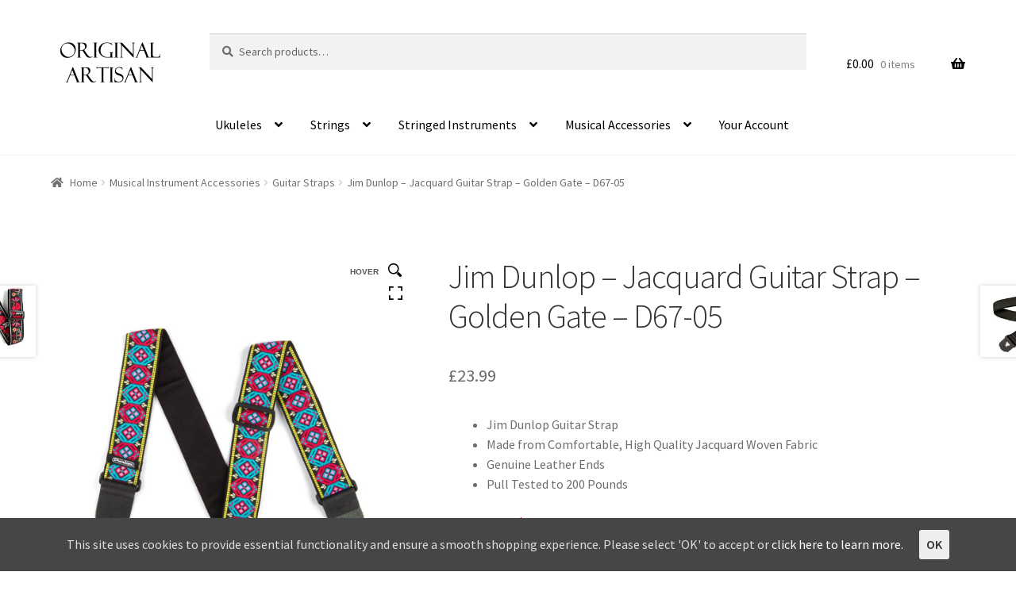

--- FILE ---
content_type: text/html; charset=UTF-8
request_url: https://www.originalartisan.com/product/jim-dunlop-jacquard-guitar-strap-golden-gate-d67-05/
body_size: 32075
content:
<!doctype html>
<html dir="ltr" lang="en-GB"
	prefix="og: https://ogp.me/ns#" >
<head>
<meta charset="UTF-8">
<meta name="viewport" content="width=device-width, initial-scale=1">
<link rel="profile" href="http://gmpg.org/xfn/11">
<link rel="pingback" href="https://www.originalartisan.com/xmlrpc.php">

<title>Jim Dunlop – Jacquard Guitar Strap – Golden Gate – D67-05</title>

		<!-- All in One SEO Pro 4.2.2 -->
		<meta name="description" content="Dunlop is proud to introduce their new Jacquard Strap line, made from comfortable, high quality Jacquard woven fabric featuring vibrant, colourful patterns designed by their own in house artists.Available in 11 different designs, each Jacquard Strap is pull tested to 200 pounds and has genuine leather ends designed for use with or without the Straplok" />
		<meta name="robots" content="max-image-preview:large" />
		<meta name="google-site-verification" content="u7Dj22zKWROQe5Svnhcerh3OXhj79wiFH5IX3Ln6Y70" />
		<meta name="msvalidate.01" content="3D8983E2A87C8632B525C9C3B1AED98E" />
		<meta name="p:domain_verify" content="666c8743d2f9847715c7df0bc689bd3e" />
		<link rel="canonical" href="https://www.originalartisan.com/product/jim-dunlop-jacquard-guitar-strap-golden-gate-d67-05/" />
		<meta property="og:locale" content="en_GB" />
		<meta property="og:site_name" content="Original Artisan | Musical Instruments, Strings &amp; Accessories" />
		<meta property="og:type" content="article" />
		<meta property="og:title" content="Jim Dunlop – Jacquard Guitar Strap – Golden Gate – D67-05" />
		<meta property="og:description" content="Dunlop is proud to introduce their new Jacquard Strap line, made from comfortable, high quality Jacquard woven fabric featuring vibrant, colourful patterns designed by their own in house artists.Available in 11 different designs, each Jacquard Strap is pull tested to 200 pounds and has genuine leather ends designed for use with or without the Straplok" />
		<meta property="og:url" content="https://www.originalartisan.com/product/jim-dunlop-jacquard-guitar-strap-golden-gate-d67-05/" />
		<meta property="og:image" content="https://www.originalartisan.com/wp-content/uploads/original-artisan.png" />
		<meta property="og:image:secure_url" content="https://www.originalartisan.com/wp-content/uploads/original-artisan.png" />
		<meta property="og:image:width" content="300" />
		<meta property="og:image:height" content="146" />
		<meta property="article:published_time" content="1970-01-01T00:00:00+00:00" />
		<meta property="article:modified_time" content="2022-11-04T11:56:06+00:00" />
		<meta property="article:publisher" content="https://www.facebook.com/originalartisan" />
		<meta name="twitter:card" content="summary" />
		<meta name="twitter:site" content="@originalartisan" />
		<meta name="twitter:title" content="Jim Dunlop – Jacquard Guitar Strap – Golden Gate – D67-05" />
		<meta name="twitter:description" content="Dunlop is proud to introduce their new Jacquard Strap line, made from comfortable, high quality Jacquard woven fabric featuring vibrant, colourful patterns designed by their own in house artists.Available in 11 different designs, each Jacquard Strap is pull tested to 200 pounds and has genuine leather ends designed for use with or without the Straplok" />
		<meta name="twitter:creator" content="@originalartisan" />
		<meta name="twitter:image" content="https://www.originalartisan.com/wp-content/uploads/original-artisan.png" />
		<script type="application/ld+json" class="aioseo-schema">
			{"@context":"https:\/\/schema.org","@graph":[{"@type":"WebSite","@id":"https:\/\/www.originalartisan.com\/#website","url":"https:\/\/www.originalartisan.com\/","name":"Original Artisan","description":"Musical Instruments, Strings & Accessories","inLanguage":"en-GB","publisher":{"@id":"https:\/\/www.originalartisan.com\/#organization"}},{"@type":"Organization","@id":"https:\/\/www.originalartisan.com\/#organization","name":"Original Artisan","url":"https:\/\/www.originalartisan.com\/","logo":{"@type":"ImageObject","@id":"https:\/\/www.originalartisan.com\/#organizationLogo","url":"https:\/\/www.originalartisan.com\/wp-content\/uploads\/original-artisan.png","width":300,"height":146,"caption":"Original Artisan"},"image":{"@id":"https:\/\/www.originalartisan.com\/#organizationLogo"},"sameAs":["https:\/\/www.facebook.com\/originalartisan","https:\/\/twitter.com\/originalartisan","https:\/\/www.instagram.com\/original.artisan"],"contactPoint":{"@type":"ContactPoint","telephone":"+447828040620","contactType":"Customer Support"}},{"@type":"BreadcrumbList","@id":"https:\/\/www.originalartisan.com\/product\/jim-dunlop-jacquard-guitar-strap-golden-gate-d67-05\/#breadcrumblist","itemListElement":[{"@type":"ListItem","@id":"https:\/\/www.originalartisan.com\/#listItem","position":1,"item":{"@type":"WebPage","@id":"https:\/\/www.originalartisan.com\/","name":"Home","description":"Musical instruments, guitars, ukuleles, strings & accessories from the best brands. Free UK Shipping, 100% satisfaction guarantee & first class customer service.","url":"https:\/\/www.originalartisan.com\/"},"nextItem":"https:\/\/www.originalartisan.com\/product\/jim-dunlop-jacquard-guitar-strap-golden-gate-d67-05\/#listItem"},{"@type":"ListItem","@id":"https:\/\/www.originalartisan.com\/product\/jim-dunlop-jacquard-guitar-strap-golden-gate-d67-05\/#listItem","position":2,"item":{"@type":"WebPage","@id":"https:\/\/www.originalartisan.com\/product\/jim-dunlop-jacquard-guitar-strap-golden-gate-d67-05\/","name":"Jim Dunlop - Jacquard Guitar Strap - Golden Gate - D67-05","description":"Dunlop is proud to introduce their new Jacquard Strap line, made from comfortable, high quality Jacquard woven fabric featuring vibrant, colourful patterns designed by their own in house artists.Available in 11 different designs, each Jacquard Strap is pull tested to 200 pounds and has genuine leather ends designed for use with or without the Straplok","url":"https:\/\/www.originalartisan.com\/product\/jim-dunlop-jacquard-guitar-strap-golden-gate-d67-05\/"},"previousItem":"https:\/\/www.originalartisan.com\/#listItem"}]},{"@type":"Person","@id":"https:\/\/www.originalartisan.com\/author\/aponcho3\/#author","url":"https:\/\/www.originalartisan.com\/author\/aponcho3\/","name":"Kier","image":{"@type":"ImageObject","@id":"https:\/\/www.originalartisan.com\/product\/jim-dunlop-jacquard-guitar-strap-golden-gate-d67-05\/#authorImage","url":"https:\/\/secure.gravatar.com\/avatar\/be2df0f7371a0858b000d11df8d8d4e0?s=96&d=mm&r=g","width":96,"height":96,"caption":"Kier"}},{"@type":"WebPage","@id":"https:\/\/www.originalartisan.com\/product\/jim-dunlop-jacquard-guitar-strap-golden-gate-d67-05\/#webpage","url":"https:\/\/www.originalartisan.com\/product\/jim-dunlop-jacquard-guitar-strap-golden-gate-d67-05\/","name":"Jim Dunlop \u2013 Jacquard Guitar Strap \u2013 Golden Gate \u2013 D67-05","description":"Dunlop is proud to introduce their new Jacquard Strap line, made from comfortable, high quality Jacquard woven fabric featuring vibrant, colourful patterns designed by their own in house artists.Available in 11 different designs, each Jacquard Strap is pull tested to 200 pounds and has genuine leather ends designed for use with or without the Straplok","inLanguage":"en-GB","isPartOf":{"@id":"https:\/\/www.originalartisan.com\/#website"},"breadcrumb":{"@id":"https:\/\/www.originalartisan.com\/product\/jim-dunlop-jacquard-guitar-strap-golden-gate-d67-05\/#breadcrumblist"},"author":"https:\/\/www.originalartisan.com\/author\/aponcho3\/#author","creator":"https:\/\/www.originalartisan.com\/author\/aponcho3\/#author","image":{"@type":"ImageObject","@id":"https:\/\/www.originalartisan.com\/#mainImage","url":"https:\/\/www.originalartisan.com\/wp-content\/uploads\/jim-dunlop-guitar-strap-golden-gate-1.jpg","width":1020,"height":1020,"caption":"Jim Dunlop - Jacquard Guitar Strap - Golden Gate - D67-05"},"primaryImageOfPage":{"@id":"https:\/\/www.originalartisan.com\/product\/jim-dunlop-jacquard-guitar-strap-golden-gate-d67-05\/#mainImage"},"datePublished":"1970-01-01T00:00:00+00:00","dateModified":"2022-11-04T11:56:06+00:00"},{"@type":"Product","@id":"https:\/\/www.originalartisan.com\/product\/jim-dunlop-jacquard-guitar-strap-golden-gate-d67-05\/#product","url":"https:\/\/www.originalartisan.com\/product\/jim-dunlop-jacquard-guitar-strap-golden-gate-d67-05\/","sku":"DUN\/STRP\/D67-05","productID":"DUN\/STRP\/D67-05","name":"Jim Dunlop - Jacquard Guitar Strap - Golden Gate - D67-05","description":"Jim Dunlop Guitar StrapMade from Comfortable, High Quality Jacquard Woven FabricGenuine Leather EndsPull Tested to 200 Pounds","brand":{"@type":"Brand","name":"Dunlop"},"image":{"@type":"ImageObject","@id":"https:\/\/www.originalartisan.com\/#productImage","url":"https:\/\/www.originalartisan.com\/wp-content\/uploads\/jim-dunlop-guitar-strap-golden-gate-1.jpg","width":1020,"height":1020,"caption":"Jim Dunlop - Jacquard Guitar Strap - Golden Gate - D67-05"},"offers":{"@type":"Offer","url":"https:\/\/www.originalartisan.com\/product\/jim-dunlop-jacquard-guitar-strap-golden-gate-d67-05\/#offers","price":"23.99","priceCurrency":"GBP","availability":"https:\/\/schema.org\/OutOfStock","category":"Guitar Straps"}}]}
		</script>
		<!-- All in One SEO Pro -->

<link rel='dns-prefetch' href='//fonts.googleapis.com' />
<link rel='dns-prefetch' href='//s.w.org' />
<link rel="alternate" type="application/rss+xml" title="Original Artisan &raquo; Feed" href="https://www.originalartisan.com/feed/" />
<link rel="alternate" type="application/rss+xml" title="Original Artisan &raquo; Comments Feed" href="https://www.originalartisan.com/comments/feed/" />
		<!-- This site uses the Google Analytics by MonsterInsights plugin v8.2.0 - Using Analytics tracking - https://www.monsterinsights.com/ -->
							<script src="//www.googletagmanager.com/gtag/js?id=UA-5052803-2"  type="text/javascript" data-cfasync="false" async></script>
			<script type="text/javascript" data-cfasync="false">
				var mi_version = '8.2.0';
				var mi_track_user = true;
				var mi_no_track_reason = '';
				
								var disableStrs = [
															'ga-disable-UA-5052803-2',
									];

				/* Function to detect opted out users */
				function __gtagTrackerIsOptedOut() {
					for ( var index = 0; index < disableStrs.length; index++ ) {
						if ( document.cookie.indexOf( disableStrs[ index ] + '=true' ) > -1 ) {
							return true;
						}
					}

					return false;
				}

				/* Disable tracking if the opt-out cookie exists. */
				if ( __gtagTrackerIsOptedOut() ) {
					for ( var index = 0; index < disableStrs.length; index++ ) {
						window[ disableStrs[ index ] ] = true;
					}
				}

				/* Opt-out function */
				function __gtagTrackerOptout() {
					for ( var index = 0; index < disableStrs.length; index++ ) {
						document.cookie = disableStrs[ index ] + '=true; expires=Thu, 31 Dec 2099 23:59:59 UTC; path=/';
						window[ disableStrs[ index ] ] = true;
					}
				}

				if ( 'undefined' === typeof gaOptout ) {
					function gaOptout() {
						__gtagTrackerOptout();
					}
				}
								window.dataLayer = window.dataLayer || [];

				window.MonsterInsightsDualTracker = {
					helpers: {},
					trackers: {},
				};
				if ( mi_track_user ) {
					function __gtagDataLayer() {
						dataLayer.push( arguments );
					}

					function __gtagTracker( type, name, parameters ) {
						if (!parameters) {
							parameters = {};
						}

						if (parameters.send_to) {
							__gtagDataLayer.apply( null, arguments );
							return;
						}

						if ( type === 'event' ) {
							
															parameters.send_to = monsterinsights_frontend.ua;
								__gtagDataLayer( type, name, parameters );
													} else {
							__gtagDataLayer.apply( null, arguments );
						}
					}
					__gtagTracker( 'js', new Date() );
					__gtagTracker( 'set', {
						'developer_id.dZGIzZG' : true,
											} );
															__gtagTracker( 'config', 'UA-5052803-2', {"forceSSL":"true","link_attribution":"true"} );
										window.gtag = __gtagTracker;										(
						function () {
							/* https://developers.google.com/analytics/devguides/collection/analyticsjs/ */
							/* ga and __gaTracker compatibility shim. */
							var noopfn = function () {
								return null;
							};
							var newtracker = function () {
								return new Tracker();
							};
							var Tracker = function () {
								return null;
							};
							var p = Tracker.prototype;
							p.get = noopfn;
							p.set = noopfn;
							p.send = function (){
								var args = Array.prototype.slice.call(arguments);
								args.unshift( 'send' );
								__gaTracker.apply(null, args);
							};
							var __gaTracker = function () {
								var len = arguments.length;
								if ( len === 0 ) {
									return;
								}
								var f = arguments[len - 1];
								if ( typeof f !== 'object' || f === null || typeof f.hitCallback !== 'function' ) {
									if ( 'send' === arguments[0] ) {
										var hitConverted, hitObject = false, action;
										if ( 'event' === arguments[1] ) {
											if ( 'undefined' !== typeof arguments[3] ) {
												hitObject = {
													'eventAction': arguments[3],
													'eventCategory': arguments[2],
													'eventLabel': arguments[4],
													'value': arguments[5] ? arguments[5] : 1,
												}
											}
										}
										if ( 'pageview' === arguments[1] ) {
											if ( 'undefined' !== typeof arguments[2] ) {
												hitObject = {
													'eventAction': 'page_view',
													'page_path' : arguments[2],
												}
											}
										}
										if ( typeof arguments[2] === 'object' ) {
											hitObject = arguments[2];
										}
										if ( typeof arguments[5] === 'object' ) {
											Object.assign( hitObject, arguments[5] );
										}
										if ( 'undefined' !== typeof arguments[1].hitType ) {
											hitObject = arguments[1];
											if ( 'pageview' === hitObject.hitType ) {
												hitObject.eventAction = 'page_view';
											}
										}
										if ( hitObject ) {
											action = 'timing' === arguments[1].hitType ? 'timing_complete' : hitObject.eventAction;
											hitConverted = mapArgs( hitObject );
											__gtagTracker( 'event', action, hitConverted );
										}
									}
									return;
								}

								function mapArgs( args ) {
									var arg, hit = {};
									var gaMap = {
										'eventCategory': 'event_category',
										'eventAction': 'event_action',
										'eventLabel': 'event_label',
										'eventValue': 'event_value',
										'nonInteraction': 'non_interaction',
										'timingCategory': 'event_category',
										'timingVar': 'name',
										'timingValue': 'value',
										'timingLabel': 'event_label',
										'page' : 'page_path',
										'location' : 'page_location',
										'title' : 'page_title',
									};
									for ( arg in args ) {
																				if ( ! ( ! args.hasOwnProperty(arg) || ! gaMap.hasOwnProperty(arg) ) ) {
											hit[gaMap[arg]] = args[arg];
										} else {
											hit[arg] = args[arg];
										}
									}
									return hit;
								}

								try {
									f.hitCallback();
								} catch ( ex ) {
								}
							};
							__gaTracker.create = newtracker;
							__gaTracker.getByName = newtracker;
							__gaTracker.getAll = function () {
								return [];
							};
							__gaTracker.remove = noopfn;
							__gaTracker.loaded = true;
							window['__gaTracker'] = __gaTracker;
						}
					)();
									} else {
										console.log( "" );
					( function () {
							function __gtagTracker() {
								return null;
							}
							window['__gtagTracker'] = __gtagTracker;
							window['gtag'] = __gtagTracker;
					} )();
									}
			</script>
				<!-- / Google Analytics by MonsterInsights -->
				<script>
			window._wpemojiSettings = {"baseUrl":"https:\/\/s.w.org\/images\/core\/emoji\/13.1.0\/72x72\/","ext":".png","svgUrl":"https:\/\/s.w.org\/images\/core\/emoji\/13.1.0\/svg\/","svgExt":".svg","source":{"concatemoji":"https:\/\/www.originalartisan.com\/wp-includes\/js\/wp-emoji-release.min.js?ver=5.8.1"}};
			!function(e,a,t){var n,r,o,i=a.createElement("canvas"),p=i.getContext&&i.getContext("2d");function s(e,t){var a=String.fromCharCode;p.clearRect(0,0,i.width,i.height),p.fillText(a.apply(this,e),0,0);e=i.toDataURL();return p.clearRect(0,0,i.width,i.height),p.fillText(a.apply(this,t),0,0),e===i.toDataURL()}function c(e){var t=a.createElement("script");t.src=e,t.defer=t.type="text/javascript",a.getElementsByTagName("head")[0].appendChild(t)}for(o=Array("flag","emoji"),t.supports={everything:!0,everythingExceptFlag:!0},r=0;r<o.length;r++)t.supports[o[r]]=function(e){if(!p||!p.fillText)return!1;switch(p.textBaseline="top",p.font="600 32px Arial",e){case"flag":return s([127987,65039,8205,9895,65039],[127987,65039,8203,9895,65039])?!1:!s([55356,56826,55356,56819],[55356,56826,8203,55356,56819])&&!s([55356,57332,56128,56423,56128,56418,56128,56421,56128,56430,56128,56423,56128,56447],[55356,57332,8203,56128,56423,8203,56128,56418,8203,56128,56421,8203,56128,56430,8203,56128,56423,8203,56128,56447]);case"emoji":return!s([10084,65039,8205,55357,56613],[10084,65039,8203,55357,56613])}return!1}(o[r]),t.supports.everything=t.supports.everything&&t.supports[o[r]],"flag"!==o[r]&&(t.supports.everythingExceptFlag=t.supports.everythingExceptFlag&&t.supports[o[r]]);t.supports.everythingExceptFlag=t.supports.everythingExceptFlag&&!t.supports.flag,t.DOMReady=!1,t.readyCallback=function(){t.DOMReady=!0},t.supports.everything||(n=function(){t.readyCallback()},a.addEventListener?(a.addEventListener("DOMContentLoaded",n,!1),e.addEventListener("load",n,!1)):(e.attachEvent("onload",n),a.attachEvent("onreadystatechange",function(){"complete"===a.readyState&&t.readyCallback()})),(n=t.source||{}).concatemoji?c(n.concatemoji):n.wpemoji&&n.twemoji&&(c(n.twemoji),c(n.wpemoji)))}(window,document,window._wpemojiSettings);
		</script>
		<style>
img.wp-smiley,
img.emoji {
	display: inline !important;
	border: none !important;
	box-shadow: none !important;
	height: 1em !important;
	width: 1em !important;
	margin: 0 .07em !important;
	vertical-align: -0.1em !important;
	background: none !important;
	padding: 0 !important;
}
</style>
	<link rel='stylesheet' id='font-awesome-css'  href='https://www.originalartisan.com/wp-content/plugins/product-tabs-manager-for-woocommerce/berocket/assets/css/font-awesome.min.css?ver=5.8.1' media='all' />
<link rel='stylesheet' id='wp-block-library-css'  href='https://www.originalartisan.com/wp-includes/css/dist/block-library/style.min.css?ver=5.8.1' media='all' />
<style id='wp-block-library-theme-inline-css'>
#start-resizable-editor-section{display:none}.wp-block-audio figcaption{color:#555;font-size:13px;text-align:center}.is-dark-theme .wp-block-audio figcaption{color:hsla(0,0%,100%,.65)}.wp-block-code{font-family:Menlo,Consolas,monaco,monospace;color:#1e1e1e;padding:.8em 1em;border:1px solid #ddd;border-radius:4px}.wp-block-embed figcaption{color:#555;font-size:13px;text-align:center}.is-dark-theme .wp-block-embed figcaption{color:hsla(0,0%,100%,.65)}.blocks-gallery-caption{color:#555;font-size:13px;text-align:center}.is-dark-theme .blocks-gallery-caption{color:hsla(0,0%,100%,.65)}.wp-block-image figcaption{color:#555;font-size:13px;text-align:center}.is-dark-theme .wp-block-image figcaption{color:hsla(0,0%,100%,.65)}.wp-block-pullquote{border-top:4px solid;border-bottom:4px solid;margin-bottom:1.75em;color:currentColor}.wp-block-pullquote__citation,.wp-block-pullquote cite,.wp-block-pullquote footer{color:currentColor;text-transform:uppercase;font-size:.8125em;font-style:normal}.wp-block-quote{border-left:.25em solid;margin:0 0 1.75em;padding-left:1em}.wp-block-quote cite,.wp-block-quote footer{color:currentColor;font-size:.8125em;position:relative;font-style:normal}.wp-block-quote.has-text-align-right{border-left:none;border-right:.25em solid;padding-left:0;padding-right:1em}.wp-block-quote.has-text-align-center{border:none;padding-left:0}.wp-block-quote.is-large,.wp-block-quote.is-style-large{border:none}.wp-block-search .wp-block-search__label{font-weight:700}.wp-block-group.has-background{padding:1.25em 2.375em;margin-top:0;margin-bottom:0}.wp-block-separator{border:none;border-bottom:2px solid;margin-left:auto;margin-right:auto;opacity:.4}.wp-block-separator:not(.is-style-wide):not(.is-style-dots){width:100px}.wp-block-separator.has-background:not(.is-style-dots){border-bottom:none;height:1px}.wp-block-separator.has-background:not(.is-style-wide):not(.is-style-dots){height:2px}.wp-block-table thead{border-bottom:3px solid}.wp-block-table tfoot{border-top:3px solid}.wp-block-table td,.wp-block-table th{padding:.5em;border:1px solid;word-break:normal}.wp-block-table figcaption{color:#555;font-size:13px;text-align:center}.is-dark-theme .wp-block-table figcaption{color:hsla(0,0%,100%,.65)}.wp-block-video figcaption{color:#555;font-size:13px;text-align:center}.is-dark-theme .wp-block-video figcaption{color:hsla(0,0%,100%,.65)}.wp-block-template-part.has-background{padding:1.25em 2.375em;margin-top:0;margin-bottom:0}#end-resizable-editor-section{display:none}
</style>
<link rel='stylesheet' id='wc-blocks-vendors-style-css'  href='https://www.originalartisan.com/wp-content/plugins/woocommerce/packages/woocommerce-blocks/build/wc-blocks-vendors-style.css?ver=6.1.0' media='all' />
<link rel='stylesheet' id='wc-blocks-style-css'  href='https://www.originalartisan.com/wp-content/plugins/woocommerce/packages/woocommerce-blocks/build/wc-blocks-style.css?ver=6.1.0' media='all' />
<link rel='stylesheet' id='storefront-gutenberg-blocks-css'  href='https://www.originalartisan.com/wp-content/themes/storefront/assets/css/base/gutenberg-blocks.css?ver=3.7.0' media='all' />
<style id='storefront-gutenberg-blocks-inline-css'>

				.wp-block-button__link:not(.has-text-color) {
					color: #333333;
				}

				.wp-block-button__link:not(.has-text-color):hover,
				.wp-block-button__link:not(.has-text-color):focus,
				.wp-block-button__link:not(.has-text-color):active {
					color: #333333;
				}

				.wp-block-button__link:not(.has-background) {
					background-color: #eeeeee;
				}

				.wp-block-button__link:not(.has-background):hover,
				.wp-block-button__link:not(.has-background):focus,
				.wp-block-button__link:not(.has-background):active {
					border-color: #d5d5d5;
					background-color: #d5d5d5;
				}

				.wp-block-quote footer,
				.wp-block-quote cite,
				.wp-block-quote__citation {
					color: #6d6d6d;
				}

				.wp-block-pullquote cite,
				.wp-block-pullquote footer,
				.wp-block-pullquote__citation {
					color: #6d6d6d;
				}

				.wp-block-image figcaption {
					color: #6d6d6d;
				}

				.wp-block-separator.is-style-dots::before {
					color: #333333;
				}

				.wp-block-file a.wp-block-file__button {
					color: #333333;
					background-color: #eeeeee;
					border-color: #eeeeee;
				}

				.wp-block-file a.wp-block-file__button:hover,
				.wp-block-file a.wp-block-file__button:focus,
				.wp-block-file a.wp-block-file__button:active {
					color: #333333;
					background-color: #d5d5d5;
				}

				.wp-block-code,
				.wp-block-preformatted pre {
					color: #6d6d6d;
				}

				.wp-block-table:not( .has-background ):not( .is-style-stripes ) tbody tr:nth-child(2n) td {
					background-color: #fdfdfd;
				}

				.wp-block-cover .wp-block-cover__inner-container h1:not(.has-text-color),
				.wp-block-cover .wp-block-cover__inner-container h2:not(.has-text-color),
				.wp-block-cover .wp-block-cover__inner-container h3:not(.has-text-color),
				.wp-block-cover .wp-block-cover__inner-container h4:not(.has-text-color),
				.wp-block-cover .wp-block-cover__inner-container h5:not(.has-text-color),
				.wp-block-cover .wp-block-cover__inner-container h6:not(.has-text-color) {
					color: #000000;
				}

				.wc-block-components-price-slider__range-input-progress,
				.rtl .wc-block-components-price-slider__range-input-progress {
					--range-color: #96588a;
				}

				/* Target only IE11 */
				@media all and (-ms-high-contrast: none), (-ms-high-contrast: active) {
					.wc-block-components-price-slider__range-input-progress {
						background: #96588a;
					}
				}

				.wc-block-components-button:not(.is-link) {
					background-color: #009353;
					color: #ffffff;
				}

				.wc-block-components-button:not(.is-link):hover,
				.wc-block-components-button:not(.is-link):focus,
				.wc-block-components-button:not(.is-link):active {
					background-color: #007a3a;
					color: #ffffff;
				}

				.wc-block-components-button:not(.is-link):disabled {
					background-color: #009353;
					color: #ffffff;
				}

				.wc-block-cart__submit-container {
					background-color: #ffffff;
				}

				.wc-block-cart__submit-container::before {
					color: rgba(220,220,220,0.5);
				}

				.wc-block-components-order-summary-item__quantity {
					background-color: #ffffff;
					border-color: #6d6d6d;
					box-shadow: 0 0 0 2px #ffffff;
					color: #6d6d6d;
				}
			
</style>
<link rel='stylesheet' id='pwb-styles-frontend-css'  href='https://www.originalartisan.com/wp-content/plugins/perfect-woocommerce-brands/assets/css/styles-frontend.min.css?ver=2.0.7' media='all' />
<link rel='stylesheet' id='berocket_tab_manager_frontend_style-css'  href='https://www.originalartisan.com/wp-content/plugins/product-tabs-manager-for-woocommerce/css/frontend.css?ver=1.1.5.3' media='all' />
<link rel='stylesheet' id='tp-woocommerce-product-gallery-css'  href='https://www.originalartisan.com/wp-content/plugins/tp-woocommerce-product-gallery/public/css/woocommerce-product-gallery-public.css?ver=1.0.8' media='all' />
<link rel='stylesheet' id='tp-woocommerce-product-gallery-tpslick-css'  href='https://www.originalartisan.com/wp-content/plugins/tp-woocommerce-product-gallery/public/css/tpslick.css?ver=1.0.8' media='all' />
<link rel='stylesheet' id='tp-woocommerce-product-gallery-lity-css'  href='https://www.originalartisan.com/wp-content/plugins/tp-woocommerce-product-gallery/public/css/lity.min.css?ver=1.0.8' media='all' />
<link rel='stylesheet' id='tp-woocommerce-product-gallery-tpslick-theme-css'  href='https://www.originalartisan.com/wp-content/plugins/tp-woocommerce-product-gallery/public/css/tpslick-theme.css?ver=1.0.8' media='all' />
<link rel='stylesheet' id='tp-woocommerce-product-gallery-lightgallery.min-css'  href='https://www.originalartisan.com/wp-content/plugins/tp-woocommerce-product-gallery/public/css/lightgallery.min.css?ver=1.0.8' media='all' />
<link rel='stylesheet' id='tp-woocommerce-product-gallery-lg-transitions.min-css'  href='https://www.originalartisan.com/wp-content/plugins/tp-woocommerce-product-gallery/public/css/lg-transitions.min.css?ver=1.0.8' media='all' />
<link rel='stylesheet' id='cookie-consent-style-css'  href='https://www.originalartisan.com/wp-content/plugins/uk-cookie-consent/assets/css/style.css?ver=5.8.1' media='all' />
<link rel='stylesheet' id='woof-css'  href='https://www.originalartisan.com/wp-content/plugins/woocommerce-products-filter/css/front.css?ver=2.2.5.6' media='all' />
<style id='woof-inline-css'>

.woof_products_top_panel li span, .woof_products_top_panel2 li span{background: url(https://www.originalartisan.com/wp-content/plugins/woocommerce-products-filter/img/delete.png);background-size: 14px 14px;background-repeat: no-repeat;background-position: right;}
.woof_show_auto_form,.woof_hide_auto_form{ background-image: none ;}
.woof_edit_view{
                    display: none;
                }

</style>
<link rel='stylesheet' id='woof_by_instock_html_items-css'  href='https://www.originalartisan.com/wp-content/plugins/woocommerce-products-filter/ext/by_instock/css/by_instock.css?ver=2.2.5.6' media='all' />
<link rel='stylesheet' id='woof_by_onsales_html_items-css'  href='https://www.originalartisan.com/wp-content/plugins/woocommerce-products-filter/ext/by_onsales/css/by_onsales.css?ver=2.2.5.6' media='all' />
<link rel='stylesheet' id='woof_quick_search_html_items-css'  href='https://www.originalartisan.com/wp-content/plugins/woocommerce-products-filter/ext/quick_search/css/quick_search.css?ver=2.2.5.6' media='all' />
<link rel='stylesheet' id='photoswipe-css'  href='https://www.originalartisan.com/wp-content/plugins/woocommerce/assets/css/photoswipe/photoswipe.min.css?ver=5.9.0' media='all' />
<link rel='stylesheet' id='photoswipe-default-skin-css'  href='https://www.originalartisan.com/wp-content/plugins/woocommerce/assets/css/photoswipe/default-skin/default-skin.min.css?ver=5.9.0' media='all' />
<style id='woocommerce-inline-inline-css'>
.woocommerce form .form-row .required { visibility: visible; }
</style>
<link rel='stylesheet' id='wc-gateway-ppec-frontend-css'  href='https://www.originalartisan.com/wp-content/plugins/woocommerce-gateway-paypal-express-checkout/assets/css/wc-gateway-ppec-frontend.css?ver=2.1.0' media='all' />
<link rel='stylesheet' id='storefront-style-css'  href='https://www.originalartisan.com/wp-content/themes/storefront/style.css?ver=3.7.0' media='all' />
<style id='storefront-style-inline-css'>

			.main-navigation ul li a,
			.site-title a,
			ul.menu li a,
			.site-branding h1 a,
			button.menu-toggle,
			button.menu-toggle:hover,
			.handheld-navigation .dropdown-toggle {
				color: #000000;
			}

			button.menu-toggle,
			button.menu-toggle:hover {
				border-color: #000000;
			}

			.main-navigation ul li a:hover,
			.main-navigation ul li:hover > a,
			.site-title a:hover,
			.site-header ul.menu li.current-menu-item > a {
				color: #414141;
			}

			table:not( .has-background ) th {
				background-color: #f8f8f8;
			}

			table:not( .has-background ) tbody td {
				background-color: #fdfdfd;
			}

			table:not( .has-background ) tbody tr:nth-child(2n) td,
			fieldset,
			fieldset legend {
				background-color: #fbfbfb;
			}

			.site-header,
			.secondary-navigation ul ul,
			.main-navigation ul.menu > li.menu-item-has-children:after,
			.secondary-navigation ul.menu ul,
			.storefront-handheld-footer-bar,
			.storefront-handheld-footer-bar ul li > a,
			.storefront-handheld-footer-bar ul li.search .site-search,
			button.menu-toggle,
			button.menu-toggle:hover {
				background-color: #ffffff;
			}

			p.site-description,
			.site-header,
			.storefront-handheld-footer-bar {
				color: #000000;
			}

			button.menu-toggle:after,
			button.menu-toggle:before,
			button.menu-toggle span:before {
				background-color: #000000;
			}

			h1, h2, h3, h4, h5, h6, .wc-block-grid__product-title {
				color: #333333;
			}

			.widget h1 {
				border-bottom-color: #333333;
			}

			body,
			.secondary-navigation a {
				color: #6d6d6d;
			}

			.widget-area .widget a,
			.hentry .entry-header .posted-on a,
			.hentry .entry-header .post-author a,
			.hentry .entry-header .post-comments a,
			.hentry .entry-header .byline a {
				color: #727272;
			}

			a {
				color: #96588a;
			}

			a:focus,
			button:focus,
			.button.alt:focus,
			input:focus,
			textarea:focus,
			input[type="button"]:focus,
			input[type="reset"]:focus,
			input[type="submit"]:focus,
			input[type="email"]:focus,
			input[type="tel"]:focus,
			input[type="url"]:focus,
			input[type="password"]:focus,
			input[type="search"]:focus {
				outline-color: #96588a;
			}

			button, input[type="button"], input[type="reset"], input[type="submit"], .button, .widget a.button {
				background-color: #eeeeee;
				border-color: #eeeeee;
				color: #333333;
			}

			button:hover, input[type="button"]:hover, input[type="reset"]:hover, input[type="submit"]:hover, .button:hover, .widget a.button:hover {
				background-color: #d5d5d5;
				border-color: #d5d5d5;
				color: #333333;
			}

			button.alt, input[type="button"].alt, input[type="reset"].alt, input[type="submit"].alt, .button.alt, .widget-area .widget a.button.alt {
				background-color: #009353;
				border-color: #009353;
				color: #ffffff;
			}

			button.alt:hover, input[type="button"].alt:hover, input[type="reset"].alt:hover, input[type="submit"].alt:hover, .button.alt:hover, .widget-area .widget a.button.alt:hover {
				background-color: #007a3a;
				border-color: #007a3a;
				color: #ffffff;
			}

			.pagination .page-numbers li .page-numbers.current {
				background-color: #e6e6e6;
				color: #636363;
			}

			#comments .comment-list .comment-content .comment-text {
				background-color: #f8f8f8;
			}

			.site-footer {
				background-color: #f0f0f0;
				color: #6d6d6d;
			}

			.site-footer a:not(.button):not(.components-button) {
				color: #333333;
			}

			.site-footer .storefront-handheld-footer-bar a:not(.button):not(.components-button) {
				color: #000000;
			}

			.site-footer h1, .site-footer h2, .site-footer h3, .site-footer h4, .site-footer h5, .site-footer h6, .site-footer .widget .widget-title, .site-footer .widget .widgettitle {
				color: #333333;
			}

			.page-template-template-homepage.has-post-thumbnail .type-page.has-post-thumbnail .entry-title {
				color: #000000;
			}

			.page-template-template-homepage.has-post-thumbnail .type-page.has-post-thumbnail .entry-content {
				color: #000000;
			}

			@media screen and ( min-width: 768px ) {
				.secondary-navigation ul.menu a:hover {
					color: #191919;
				}

				.secondary-navigation ul.menu a {
					color: #000000;
				}

				.main-navigation ul.menu ul.sub-menu,
				.main-navigation ul.nav-menu ul.children {
					background-color: #f0f0f0;
				}

				.site-header {
					border-bottom-color: #f0f0f0;
				}
			}

				.sp-fixed-width .site {
					background-color:#ffffff;
				}
			

				.checkout-slides .sp-checkout-control-nav li a:after {
					background-color:#ffffff;
					border: 4px solid #d7d7d7;
				}

				.checkout-slides .sp-checkout-control-nav li:nth-child(2) a.flex-active:after {
					border: 4px solid #d7d7d7;
				}

				.checkout-slides .sp-checkout-control-nav li a:before,
				.checkout-slides .sp-checkout-control-nav li:nth-child(2) a.flex-active:before  {
					background-color:#d7d7d7;
				}

				.checkout-slides .sp-checkout-control-nav li:nth-child(2) a:before {
					background-color:#ebebeb;
				}

				.checkout-slides .sp-checkout-control-nav li:nth-child(2) a:after {
					border: 4px solid #ebebeb;
				}
			

			@media screen and (max-width: 768px) {
				.menu-toggle {
					color: #000000;
				}

				.menu-toggle:hover {
					color: #000000;
				}

				.main-navigation div.menu,
				.main-navigation .handheld-navigation {
					background-color: #ffffff;
				}

				.main-navigation ul li a,
				ul.menu li a,
				.storefront-hamburger-menu-active .shm-close {
					color: #000000;
				}
			}
		
</style>
<link rel='stylesheet' id='storefront-icons-css'  href='https://www.originalartisan.com/wp-content/themes/storefront/assets/css/base/icons.css?ver=3.7.0' media='all' />
<link rel='stylesheet' id='storefront-fonts-css'  href='https://fonts.googleapis.com/css?family=Source+Sans+Pro%3A400%2C300%2C300italic%2C400italic%2C600%2C700%2C900&#038;subset=latin%2Clatin-ext&#038;ver=3.7.0' media='all' />
<link rel='stylesheet' id='sbc-styles-css'  href='https://www.originalartisan.com/wp-content/plugins/storefront-blog-customiser/assets/css/style.css?ver=5.8.1' media='all' />
<link rel='stylesheet' id='shm-styles-css'  href='https://www.originalartisan.com/wp-content/plugins/storefront-hamburger-menu/assets/css/style.css?ver=1.2.2' media='all' />
<link rel='stylesheet' id='storefront-woocommerce-style-css'  href='https://www.originalartisan.com/wp-content/themes/storefront/assets/css/woocommerce/woocommerce.css?ver=3.7.0' media='all' />
<style id='storefront-woocommerce-style-inline-css'>
@font-face {
				font-family: star;
				src: url(https://www.originalartisan.com/wp-content/plugins/woocommerce/assets/fonts//star.eot);
				src:
					url(https://www.originalartisan.com/wp-content/plugins/woocommerce/assets/fonts//star.eot?#iefix) format("embedded-opentype"),
					url(https://www.originalartisan.com/wp-content/plugins/woocommerce/assets/fonts//star.woff) format("woff"),
					url(https://www.originalartisan.com/wp-content/plugins/woocommerce/assets/fonts//star.ttf) format("truetype"),
					url(https://www.originalartisan.com/wp-content/plugins/woocommerce/assets/fonts//star.svg#star) format("svg");
				font-weight: 400;
				font-style: normal;
			}
			@font-face {
				font-family: WooCommerce;
				src: url(https://www.originalartisan.com/wp-content/plugins/woocommerce/assets/fonts//WooCommerce.eot);
				src:
					url(https://www.originalartisan.com/wp-content/plugins/woocommerce/assets/fonts//WooCommerce.eot?#iefix) format("embedded-opentype"),
					url(https://www.originalartisan.com/wp-content/plugins/woocommerce/assets/fonts//WooCommerce.woff) format("woff"),
					url(https://www.originalartisan.com/wp-content/plugins/woocommerce/assets/fonts//WooCommerce.ttf) format("truetype"),
					url(https://www.originalartisan.com/wp-content/plugins/woocommerce/assets/fonts//WooCommerce.svg#WooCommerce) format("svg");
				font-weight: 400;
				font-style: normal;
			}

			a.cart-contents,
			.site-header-cart .widget_shopping_cart a {
				color: #000000;
			}

			a.cart-contents:hover,
			.site-header-cart .widget_shopping_cart a:hover,
			.site-header-cart:hover > li > a {
				color: #414141;
			}

			table.cart td.product-remove,
			table.cart td.actions {
				border-top-color: #ffffff;
			}

			.storefront-handheld-footer-bar ul li.cart .count {
				background-color: #000000;
				color: #ffffff;
				border-color: #ffffff;
			}

			.woocommerce-tabs ul.tabs li.active a,
			ul.products li.product .price,
			.onsale,
			.wc-block-grid__product-onsale,
			.widget_search form:before,
			.widget_product_search form:before {
				color: #6d6d6d;
			}

			.woocommerce-breadcrumb a,
			a.woocommerce-review-link,
			.product_meta a {
				color: #727272;
			}

			.wc-block-grid__product-onsale,
			.onsale {
				border-color: #6d6d6d;
			}

			.star-rating span:before,
			.quantity .plus, .quantity .minus,
			p.stars a:hover:after,
			p.stars a:after,
			.star-rating span:before,
			#payment .payment_methods li input[type=radio]:first-child:checked+label:before {
				color: #96588a;
			}

			.widget_price_filter .ui-slider .ui-slider-range,
			.widget_price_filter .ui-slider .ui-slider-handle {
				background-color: #96588a;
			}

			.order_details {
				background-color: #f8f8f8;
			}

			.order_details > li {
				border-bottom: 1px dotted #e3e3e3;
			}

			.order_details:before,
			.order_details:after {
				background: -webkit-linear-gradient(transparent 0,transparent 0),-webkit-linear-gradient(135deg,#f8f8f8 33.33%,transparent 33.33%),-webkit-linear-gradient(45deg,#f8f8f8 33.33%,transparent 33.33%)
			}

			#order_review {
				background-color: #ffffff;
			}

			#payment .payment_methods > li .payment_box,
			#payment .place-order {
				background-color: #fafafa;
			}

			#payment .payment_methods > li:not(.woocommerce-notice) {
				background-color: #f5f5f5;
			}

			#payment .payment_methods > li:not(.woocommerce-notice):hover {
				background-color: #f0f0f0;
			}

			.woocommerce-pagination .page-numbers li .page-numbers.current {
				background-color: #e6e6e6;
				color: #636363;
			}

			.wc-block-grid__product-onsale,
			.onsale,
			.woocommerce-pagination .page-numbers li .page-numbers:not(.current) {
				color: #6d6d6d;
			}

			p.stars a:before,
			p.stars a:hover~a:before,
			p.stars.selected a.active~a:before {
				color: #6d6d6d;
			}

			p.stars.selected a.active:before,
			p.stars:hover a:before,
			p.stars.selected a:not(.active):before,
			p.stars.selected a.active:before {
				color: #96588a;
			}

			.single-product div.product .woocommerce-product-gallery .woocommerce-product-gallery__trigger {
				background-color: #eeeeee;
				color: #333333;
			}

			.single-product div.product .woocommerce-product-gallery .woocommerce-product-gallery__trigger:hover {
				background-color: #d5d5d5;
				border-color: #d5d5d5;
				color: #333333;
			}

			.button.added_to_cart:focus,
			.button.wc-forward:focus {
				outline-color: #96588a;
			}

			.added_to_cart,
			.site-header-cart .widget_shopping_cart a.button,
			.wc-block-grid__products .wc-block-grid__product .wp-block-button__link {
				background-color: #eeeeee;
				border-color: #eeeeee;
				color: #333333;
			}

			.added_to_cart:hover,
			.site-header-cart .widget_shopping_cart a.button:hover,
			.wc-block-grid__products .wc-block-grid__product .wp-block-button__link:hover {
				background-color: #d5d5d5;
				border-color: #d5d5d5;
				color: #333333;
			}

			.added_to_cart.alt, .added_to_cart, .widget a.button.checkout {
				background-color: #009353;
				border-color: #009353;
				color: #ffffff;
			}

			.added_to_cart.alt:hover, .added_to_cart:hover, .widget a.button.checkout:hover {
				background-color: #007a3a;
				border-color: #007a3a;
				color: #ffffff;
			}

			.button.loading {
				color: #eeeeee;
			}

			.button.loading:hover {
				background-color: #eeeeee;
			}

			.button.loading:after {
				color: #333333;
			}

			@media screen and ( min-width: 768px ) {
				.site-header-cart .widget_shopping_cart,
				.site-header .product_list_widget li .quantity {
					color: #000000;
				}

				.site-header-cart .widget_shopping_cart .buttons,
				.site-header-cart .widget_shopping_cart .total {
					background-color: #f5f5f5;
				}

				.site-header-cart .widget_shopping_cart {
					background-color: #f0f0f0;
				}
			}
				.storefront-product-pagination a {
					color: #6d6d6d;
					background-color: #ffffff;
				}
				.storefront-sticky-add-to-cart {
					color: #6d6d6d;
					background-color: #ffffff;
				}

				.storefront-sticky-add-to-cart a:not(.button) {
					color: #000000;
				}

				.woocommerce-message {
					background-color: #0f834d !important;
					color: #ffffff !important;
				}

				.woocommerce-message a,
				.woocommerce-message a:hover,
				.woocommerce-message .button,
				.woocommerce-message .button:hover {
					color: #ffffff !important;
				}

				.woocommerce-info {
					background-color: #3D9CD2 !important;
					color: #ffffff !important;
				}

				.woocommerce-info a,
				.woocommerce-info a:hover,
				.woocommerce-info .button,
				.woocommerce-info .button:hover {
					color: #ffffff !important;
				}

				.woocommerce-error {
					background-color: #e2401c !important;
					color: #ffffff !important;
				}

				.woocommerce-error a,
				.woocommerce-error a:hover,
				.woocommerce-error .button,
				.woocommerce-error .button:hover {
					color: #ffffff !important;
				}

			

				.star-rating span:before,
				.star-rating:before {
					color: #FFA200 !important;
				}

				.star-rating:before {
					opacity: 0.25 !important;
				}
			
</style>
<link rel='stylesheet' id='sp-header-frontend-css'  href='https://www.originalartisan.com/wp-content/plugins/storefront-powerpack/includes/customizer/header/assets/css/sp-header-frontend.css?ver=1.5.0' media='all' />
<link rel='stylesheet' id='sp-layout-css'  href='https://www.originalartisan.com/wp-content/plugins/storefront-powerpack/includes/customizer/layout/assets/css/layout.css?ver=1.5.0' media='all' />
<link rel='stylesheet' id='sp-styles-css'  href='https://www.originalartisan.com/wp-content/plugins/storefront-powerpack/assets/css/style.css?ver=1.5.0' media='all' />
<link rel='stylesheet' id='sfb-styles-css'  href='https://www.originalartisan.com/wp-content/plugins/storefront-footer-bar/assets/css/style.css?ver=5.8.1' media='all' />
<style id='sfb-styles-inline-css'>

		.sfb-footer-bar {
			background-color: #f0f0f0;
		}

		.sfb-footer-bar .widget {
			color: #6d6d6d;
		}

		.sfb-footer-bar .widget h1,
		.sfb-footer-bar .widget h2,
		.sfb-footer-bar .widget h3,
		.sfb-footer-bar .widget h4,
		.sfb-footer-bar .widget h5,
		.sfb-footer-bar .widget h6 {
			color: #333333;
		}

		.sfb-footer-bar .widget a {
			color: #333333;
		}
</style>
<link rel='stylesheet' id='storefront-mega-menus-frontend-css'  href='https://www.originalartisan.com/wp-content/plugins/storefront-mega-menus/assets/css/frontend.css?ver=1.6.2' media='all' />
<style id='storefront-mega-menus-frontend-inline-css'>

			.smm-mega-menu {
				background-color: #ffffff;
			}

			.main-navigation ul li.smm-active .smm-mega-menu a.button {
				background-color: #eeeeee !important;
				border-color: #eeeeee !important;
				color: #333333 !important;
			}

			.main-navigation ul li.smm-active .smm-mega-menu a.button:hover {
				background-color: #d5d5d5 !important;
				border-color: #d5d5d5 !important;
				color: #333333 !important;
			}

			.main-navigation ul li.smm-active .smm-mega-menu a.added_to_cart {
				background-color: #009353 !important;
				border-color: #009353 !important;
				color: #ffffff !important;
			}

			.main-navigation ul li.smm-active .smm-mega-menu a.added_to_cart:hover {
				background-color: #007a3a !important;
				border-color: #007a3a !important;
				color: #ffffff !important;
			}

			.main-navigation ul li.smm-active .widget h3.widget-title,
			.main-navigation ul li.smm-active li ul.products li.product h3 {
				color: #000000;
			}

			.main-navigation ul li.smm-active ul.sub-menu li a {
				color: #000000;
			}
</style>
<script src='https://www.originalartisan.com/wp-includes/js/jquery/jquery.min.js?ver=3.6.0' id='jquery-core-js'></script>
<script src='https://www.originalartisan.com/wp-includes/js/jquery/jquery-migrate.min.js?ver=3.3.2' id='jquery-migrate-js'></script>
<script id='monsterinsights-frontend-script-js-extra'>
var monsterinsights_frontend = {"js_events_tracking":"true","download_extensions":"doc,pdf,ppt,zip,xls,docx,pptx,xlsx","inbound_paths":"[{\"path\":\"\\\/go\\\/\",\"label\":\"affiliate\"},{\"path\":\"\\\/recommend\\\/\",\"label\":\"affiliate\"}]","home_url":"https:\/\/www.originalartisan.com","hash_tracking":"false","ua":"UA-5052803-2","v4_id":""};
</script>
<script src='https://www.originalartisan.com/wp-content/plugins/google-analytics-for-wordpress/assets/js/frontend-gtag.js?ver=8.2.0' id='monsterinsights-frontend-script-js'></script>
<script src='https://www.originalartisan.com/wp-content/plugins/tp-woocommerce-product-gallery/public/js/tpslick.js?ver=1.0.8' id='tp-woocommerce-product-gallery-tpslick-js'></script>
<script src='https://www.originalartisan.com/wp-content/plugins/tp-woocommerce-product-gallery/public/js/lity.min.js?ver=1.0.8' id='tp-woocommerce-product-gallery-lity-js'></script>
<script src='https://www.originalartisan.com/wp-content/plugins/tp-woocommerce-product-gallery/public/js/jquery.zoom.min.js?ver=1.0.8' id='tp-woocommerce-product-gallery-jquery.zoom-js'></script>
<script src='https://www.originalartisan.com/wp-content/plugins/tp-woocommerce-product-gallery/public/js/jquery.mousewheel.min.js?ver=1.0.8' id='tp-woocommerce-product-gallery-jquery.mousewheel.min-js'></script>
<script src='https://www.originalartisan.com/wp-content/plugins/tp-woocommerce-product-gallery/public/js/lightgallery-all.min.js?ver=1.0.8' id='tp-woocommerce-product-gallery-lightgallery-all.min-js'></script>
<script src='https://www.originalartisan.com/wp-content/plugins/tp-woocommerce-product-gallery/public/js/woocommerce-product-gallery-public.js?ver=1.0.8' id='tp-woocommerce-product-gallery-js'></script>
<link rel="https://api.w.org/" href="https://www.originalartisan.com/wp-json/" /><link rel="alternate" type="application/json" href="https://www.originalartisan.com/wp-json/wp/v2/product/11208" /><link rel="EditURI" type="application/rsd+xml" title="RSD" href="https://www.originalartisan.com/xmlrpc.php?rsd" />
<link rel="wlwmanifest" type="application/wlwmanifest+xml" href="https://www.originalartisan.com/wp-includes/wlwmanifest.xml" /> 
<meta name="generator" content="WordPress 5.8.1" />
<meta name="generator" content="WooCommerce 5.9.0" />
<link rel='shortlink' href='https://www.originalartisan.com/?p=11208' />
<link rel="alternate" type="application/json+oembed" href="https://www.originalartisan.com/wp-json/oembed/1.0/embed?url=https%3A%2F%2Fwww.originalartisan.com%2Fproduct%2Fjim-dunlop-jacquard-guitar-strap-golden-gate-d67-05%2F" />
<link rel="alternate" type="text/xml+oembed" href="https://www.originalartisan.com/wp-json/oembed/1.0/embed?url=https%3A%2F%2Fwww.originalartisan.com%2Fproduct%2Fjim-dunlop-jacquard-guitar-strap-golden-gate-d67-05%2F&#038;format=xml" />
<style></style><style id="ctcc-css" type="text/css" media="screen">
				#catapult-cookie-bar {
					box-sizing: border-box;
					max-height: 0;
					opacity: 0;
					z-index: 99999;
					overflow: hidden;
					color: #ddd;
					position: fixed;
					left: 0;
					bottom: 0;
					width: 100%;
					background-color: #464646;
				}
				#catapult-cookie-bar a {
					color: #fff;
				}
				#catapult-cookie-bar .x_close span {
					background-color: ;
				}
				button#catapultCookie {
					background:;
					color: ;
					border: 0; padding: 6px 9px; border-radius: 3px;
				}
				#catapult-cookie-bar h3 {
					color: #ddd;
				}
				.has-cookie-bar #catapult-cookie-bar {
					opacity: 1;
					max-height: 999px;
					min-height: 30px;
				}</style>	<noscript><style>.woocommerce-product-gallery{ opacity: 1 !important; }</style></noscript>
			<style id="wp-custom-css">
			
.main-navigation {
    float: none;
}

.main-navigation ul {
    text-align: center;
}



/* Remove PayPal button from  WooCommerce Mini Cart Drop Down */
.wcppec-cart-widget-spb {
display: none;
}


.woof_products_top_panel li {
    font-size: 1rem;
}

.woof_products_top_panel li span {
    padding-right: 30px;
}
.widget-area .widget a {
    font-weight: 500;
   	text-decoration: none;
	}
.single_add_to_cart_button.button.alt {
    display: block;
    width: 100%;
}
.quantity .qty {
    margin-bottom: 1rem;
}
.stock.out-of-stock::before {
display: none;
}
.woof_hide_mobile_filter img, .woof_show_mobile_filter img {
    display: inline-block;
	width: 168px;
}
.woocommerce-MyAccount-navigation {
display:none;
}

.woocommerce-account .woocommerce-MyAccount-content {
    width: 100%;
}
/* Remove text-decoration */

a {
    text-decoration: none !important;
}
.site-info {
    display:none;
}


/* Checkout Text Box Colour, phone text, email box thickness, border and background colour */
input[type="text"], input[type="tel"], input[type="email"], input[type="password"] {
 border-radius: 4px !important;
 background-color: #ffffff !important;
 border: 1px solid #50575e; !important;
}

/* Checkout Order Notes Text Box Colour, box thickness, border and background colour */
.input-text {
 border-radius: 4px !important;
 background-color: #ffffff !important;
 border: 1px solid #50575e; !important;
}
/* Buttons radius*/
.woocommerce a.button, .woocommerce button.button, .woocommerce .woocommerce-message a.button, .woocommerce #respond input#submit.alt, .woocommerce a.button.alt, .woocommerce button.button.alt, .woocommerce input.button.alt, .woocommerce input.button, .woocommerce input.button:disabled, .woocommerce input.button:disabled[disabled], .woocommerce input.button:disabled:hover, .woocommerce input.button:disabled[disabled]:hover, .woocommerce #respond input#submit, .woocommerce button.button.alt.disabled, .wc-block-grid__products .wc-block-grid__product .wp-block-button__link, .wc-block-grid__product-onsale .added_to_cart.alt, .added_to_cart, .widget a.button.checkout {
    border-radius: 4px !important;
}
/* Site Blue notices rounded corners */
.woocommerce-info {
	border-left: none;
	border-radius: 20px;
}

/* Red Error notices rounded corners */
.woocommerce-error {
	border-left: none;
	border-radius: 20px;
}

/* Cart Edited notices rounded corners */
.woocommerce-message {
	border-left: none;
}



/* Set Product Table Border styling */
.woocommerce .woocommerce-cart-form table.shop_table,
.woocommerce .woocommerce-cart-form table.shop_table tr,
.woocommerce .woocommerce-cart-form table.shop_table td,
.woocommerce .woocommerce-cart-form table.shop_table th {
  border-radius: 0;
border-style: solid;
    border-width: 1px 0 0;
    bottom: 0;
}


/* Set Product Cart Table & Password Table & Order Top RHS Table Every Other Row styling */
table:not(.has-background) tbody tr:nth-child(2n) td, fieldset, fieldset legend {
    background-color: #ffffff;
	border-radius: 0;
border-style: solid;
    border-width: 1px 0 0;
    bottom: 0;
}
/* Rest of table on the checkout - Not header  */
table:not(.has-background) tbody td  {
    background-color: #ffffff;
	border-radius: 0;
border-style: solid;
    border-width: 1px 0 0;
    bottom: 0;
}
/* Rest of table on the checkout - Not header  */
table:not(.has-background) th {
    background-color: #ffffff;
	border-radius: 0;
border-style: solid;
    border-width: 1px 0 0;
    bottom: 0;
}

/* Rest of table on the shopping cart */
table.shop_table_responsive tbody tr td, table.shop_table_responsive tbody tr th {
    text-align: left;
	background-color: #ffffff;
	
}

/*RHS chackout box shipping services colour */
.cart-subtotal {
	background-color: #ffffff;
}

/* RHS chackout box shipping services colour
 * */
.woocommerce-shipping-totals {
	background-color: #ffffff;
}

/* Final Total RHS chackout box colour
 * */
.order-total {
	background-color: #ffffff;
}




/* Styles the colour of line above insert coupon code */
table.cart td.actions {
    border-top-color: #ffffff;
}

/* Styles the product remove cell */
table.cart td.product-remove {
    border-top-color: #ffffff;
}

/* Styles the first cell for remove product cros icon - Top border thickness*/
table.cart tr:first-child td.product-remove {
    border-top-width: inherit;
}

/* New Styles for my Aquila Table*/

.premium-table {
  border-collapse: separate;
  border-spacing: 0;
  width: 100%;
  font-family: "Segoe UI", Roboto, Helvetica, Arial, sans-serif;
  font-size: 15px;
  color: #333;
  background: #fff;
  box-shadow: 0 2px 16px rgba(0,0,0,0.08);
  border-radius: 12px;
  overflow: hidden;
  margin-bottom: 2.5em;
}

.premium-table thead {
  background-color: #1c1c1c;
  color: #ffffff !important;
  font-size: 16px;
  text-transform: uppercase;
  letter-spacing: 0.03em;
  font-weight: 700;
}

.premium-table th,
.premium-table td {
  padding: 14px 18px;
  text-align: left;
}

.premium-table th {
  background-color: #1c1c1c;
}

.premium-table tbody tr:nth-child(odd) {
  background-color: #fafafa;
}

.premium-table tbody tr:nth-child(even) {
  background-color: #f0f0f0;
}

.premium-table td:nth-child(1) { background-color: #ffffff; }
.premium-table td:nth-child(2) { background-color: #f9f9f9; }
.premium-table td:nth-child(3) { background-color: #f3f3f3; }
.premium-table td:nth-child(4) { background-color: #ededed; }
.premium-table td:nth-child(5) { background-color: #e7e7e7; }

h3 {
  font-size: 1.35rem;
  font-weight: 600;
  color: #111;
  margin: 2em 0 0.7em;
}
		</style>
		</head>

<body class="product-template-default single single-product postid-11208 wp-custom-logo wp-embed-responsive theme-storefront woocommerce woocommerce-page woocommerce-no-js group-blog storefront-align-wide left-sidebar woocommerce-active sp-header-active sp-max-width sp-distraction-free-checkout storefront-full-width-content sp-shop-alignment-center storefront-2-3 storefront-hamburger-menu-active">



<div id="page" class="hfeed site">
	
	<header id="masthead" class="site-header" role="banner" style="">

		<div class="col-full"><div class="sp-header-row"><div class="sp-header-span-2">		<div class="site-branding">
			<a href="https://www.originalartisan.com/" class="custom-logo-link" rel="home"><img width="300" height="146" src="https://www.originalartisan.com/wp-content/uploads/original-artisan.png" class="custom-logo" alt="Original Artisan" srcset="https://www.originalartisan.com/wp-content/uploads/original-artisan.png 300w, https://www.originalartisan.com/wp-content/uploads/original-artisan-280x136.png 280w, https://www.originalartisan.com/wp-content/uploads/original-artisan-230x112.png 230w" sizes="(max-width: 300px) 100vw, 300px" /></a>		</div>
		</div><div class="sp-header-span-8">			<div class="site-search">
				<div class="widget woocommerce widget_product_search"><form role="search" method="get" class="woocommerce-product-search" action="https://www.originalartisan.com/">
	<label class="screen-reader-text" for="woocommerce-product-search-field-0">Search for:</label>
	<input type="search" id="woocommerce-product-search-field-0" class="search-field" placeholder="Search products&hellip;" value="" name="s" />
	<button type="submit" value="Search">Search</button>
	<input type="hidden" name="post_type" value="product" />
</form>
</div>			</div>
			</div><div class="sp-header-span-2 sp-header-last">		<ul id="site-header-cart" class="site-header-cart menu">
			<li class="">
							<a class="cart-contents" href="https://www.originalartisan.com/shopping-cart/" title="View your shopping basket">
								<span class="woocommerce-Price-amount amount"><span class="woocommerce-Price-currencySymbol">&pound;</span>0.00</span> <span class="count">0 items</span>
			</a>
					</li>
			<li>
				<div class="widget woocommerce widget_shopping_cart"><div class="widget_shopping_cart_content"></div></div>			</li>
		</ul>
			</div></div><div class="sp-header-row"><div class="sp-header-span-12 sp-header-last">		<nav id="site-navigation" class="main-navigation" role="navigation" aria-label="Primary Navigation">
		<button class="menu-toggle" aria-controls="site-navigation" aria-expanded="false"><span>Menu</span></button>
			<div class="primary-navigation"><ul id="menu-primary-instruments" class="menu"><li id="menu-item-31101" class="menu-item menu-item-type-custom menu-item-object-custom menu-item-31101 smm-active menu-item-has-children"><a title="Ukuleles" href="https://www.originalartisan.com/home/?swoof=1&#038;pa_categories=stringed-instruments&#038;pa_instrument=ukulele">Ukuleles</a><ul class="sub-menu">
						<li>
							<div class="smm-mega-menu">
								<div class="smm-row"><div class="smm-span-2"><aside id="text-86" class="widget widget_text">			<div class="textwidget"><p><strong>Ukuleles by Brand</strong></p>
<p><a href="https://www.originalartisan.com/home/?swoof=1&#038;pa_brand=kala&#038;pa_instrument=ukulele">Kala Ukuleles</a><a href="https://www.originalartisan.com/home/?swoof=1&#038;pa_brand=makala&#038;pa_instrument=ukulele">Makala Ukuleles</a><a href="https://www.originalartisan.com/home/?swoof=1&#038;pa_brand=lanikai&#038;pa_instrument=ukulele">Lanikai Ukuleles</a><a href="https://www.originalartisan.com/home/?swoof=1&#038;pa_brand=risa&#038;pa_instrument=ukulele">Risa Ukuleles</a><a href="https://www.originalartisan.com/home/?swoof=1&#038;pa_brand=baton-rouge&#038;pa_instrument=ukulele">Baton Rouge Ukuleles</a></p>
</div>
		</aside></div><div class="smm-span-2"><aside id="text-87" class="widget widget_text">			<div class="textwidget"><p><strong>Ukuleles by Size</strong></p>
<p><a href="https://www.originalartisan.com/home/?swoof=1&#038;pa_categories=stringed-instruments&#038;pa_instrument=ukulele&#038;pa_size=soprano">Soprano Ukuleles</a><a href="https://www.originalartisan.com/home/?swoof=1&#038;pa_categories=stringed-instruments&#038;pa_instrument=ukulele&#038;pa_size=concert">Concert Ukuleles</a><a href="https://www.originalartisan.com/home/?swoof=1&#038;pa_categories=stringed-instruments&#038;pa_instrument=ukulele&#038;pa_size=tenor">Tenor Ukuleles</a><a href="https://www.originalartisan.com/home/?swoof=1&#038;pa_categories=stringed-instruments&#038;pa_instrument=ukulele&#038;pa_size=baritone">Baritone Ukuleles</a><a href="https://www.originalartisan.com/home/?swoof=1&#038;pa_categories=stringed-instruments&#038;pa_instrument=ukulele&#038;pa_size=bass-ukulele-ubass">Bass Ukuleles &#038; UBass</a><a href="https://www.originalartisan.com/home/?swoof=1&#038;pa_categories=stringed-instruments&#038;pa_instrument=ukulele&#038;pa_no_of_strings=6-strings">6 String Ukuleles</a><a href="https://www.originalartisan.com/home/?swoof=1&#038;pa_categories=stringed-instruments&#038;pa_instrument=ukulele&#038;pa_no_of_strings=8-strings">8 String Ukuleles</a><a href="https://www.originalartisan.com/home/?swoof=1&#038;pa_instrument=ukulele&#038;pa_size=travel-size">Travel Size Ukuleles</a></p>
</div>
		</aside></div><div class="smm-span-2"><aside id="text-88" class="widget widget_text">			<div class="textwidget"><p><strong>Ukuleles by Type</strong></p>
<p><a href="https://www.originalartisan.com/home/?swoof=1&#038;pa_categories=stringed-instruments&#038;pa_instrument=ukulele">All Ukuleles</a><a href="https://www.originalartisan.com/home/?swoof=1&#038;pa_categories=stringed-instruments&#038;pa_instrument=electric-ukulele">Electric &#038; Electro Acoustic Ukuleles</a><a href="https://www.originalartisan.com/home/?swoof=1&#038;pa_categories=stringed-instruments&#038;pa_instrument=ukulele&#038;pa_range_series=solid-top-or-body">Solid Top or Body Ukuleles</a><br />
<strong>Ukuleles by Finish</strong></p>
<p><a href="https://www.originalartisan.com/home/?swoof=1&#038;pa_categories=stringed-instruments&#038;pa_instrument=ukulele&#038;pa_range_series=gloss">Gloss Finish Ukuleles</a><a href="https://www.originalartisan.com/home/?swoof=1&#038;pa_categories=stringed-instruments&#038;pa_instrument=ukulele&#038;pa_range_series=satin">Satin Finish Ukuleles</a></p>
</div>
		</aside></div><div class="smm-span-2"><aside id="text-89" class="widget widget_text">			<div class="textwidget"><p><strong>Ukulele Packs &#038; Bundles</strong></p>
<p><a href="https://www.originalartisan.com/home/?swoof=1&#038;pa_pack_type=ukulele-pack-bundle">All Ukulele Packs &#038; Bundles</a><a href="https://www.originalartisan.com/home/?swoof=1&#038;pa_pack_type=ukulele-pack-bundle&#038;pa_size=soprano">Soprano Packs &#038; Bundles</a><a href="https://www.originalartisan.com/home/?swoof=1&#038;pa_pack_type=ukulele-pack-bundle&#038;pa_size=concert">Concert Packs &#038; Bundles</a><a href="https://www.originalartisan.com/home/?swoof=1&#038;pa_pack_type=ukulele-pack-bundle&#038;pa_size=tenor">Tenor Packs &#038; Bundles</a><a href="https://www.originalartisan.com/home/?swoof=1&#038;pa_pack_type=ukulele-pack-bundle&#038;pa_size=baritone">Baritone Packs &#038; Bundles</a></p>
<p><strong>Ukuleles by Shape</strong></p>
<p><a href="https://www.originalartisan.com/home/?swoof=1&#038;pa_categories=stringed-instruments&#038;pa_instrument=ukulele&#038;pa_range_series=pineapple">Pineapple Ukuleles</a><a href="https://www.originalartisan.com/home/?swoof=1&#038;pa_categories=stringed-instruments&#038;pa_instrument=ukulele&#038;pa_range_series=cutaway">Cutaway Ukuleles</a></p>
</div>
		</aside></div><div class="smm-span-2"><aside id="text-90" class="widget widget_text">			<div class="textwidget"><p><strong>Ukulele Range / Series</strong></p>
<p><a href="https://www.originalartisan.com/home/?swoof=1&#038;pa_categories=stringed-instruments&#038;pa_instrument=ukulele&#038;pa_range_series=acacia">Acacia Ukuleles</a><a href="https://www.originalartisan.com/home/?swoof=1&#038;pa_categories=stringed-instruments&#038;pa_instrument=ukulele&#038;pa_range_series=bamboo">Bamboo Ukuleles</a><a href="https://www.originalartisan.com/home/?swoof=1&#038;pa_categories=stringed-instruments&#038;pa_instrument=ukulele&#038;pa_range_series=bocote">Bocote Ukuleles</a><a href="https://www.originalartisan.com/home/?swoof=1&#038;pa_categories=stringed-instruments&#038;pa_instrument=ukulele&#038;pa_range_series=dolphin">Dolphin Ukuleles</a><a href="https://www.originalartisan.com/home/?swoof=1&#038;pa_categories=stringed-instruments&#038;pa_instrument=ukulele&#038;pa_range_series=exotic-mahogany">Exotic Mahogany Ukuleles</a><a href="https://www.originalartisan.com/home/?swoof=1&#038;pa_categories=stringed-instruments&#038;pa_instrument=ukulele&#038;pa_range_series=flame-maple">Flame Maple Ukuleles</a><a href="https://www.originalartisan.com/home/?swoof=1&#038;pa_categories=stringed-instruments&#038;pa_instrument=ukulele&#038;pa_range_series=ka-15">KA-15 Range Ukuleles</a><a href="https://www.originalartisan.com/home/?swoof=1&#038;pa_categories=stringed-instruments&#038;pa_instrument=ukulele&#038;pa_range_series=koa">Koa Ukuleles</a></p>
</div>
		</aside></div><div class="smm-span-2 smm-last"><aside id="text-91" class="widget widget_text">			<div class="textwidget"><p><strong>&#8211;</strong></p>
<p><a href="https://www.originalartisan.com/home/?swoof=1&#038;pa_categories=stringed-instruments&#038;pa_instrument=ukulele&#038;pa_range_series=mahogany">Mahogany Ukuleles</a><a href="https://www.originalartisan.com/home/?swoof=1&#038;pa_categories=stringed-instruments&#038;pa_instrument=ukulele&#038;pa_range_series=maple">Maple Ukuleles</a><a href="https://www.originalartisan.com/home/?swoof=1&#038;pa_categories=stringed-instruments&#038;pa_instrument=ukulele&#038;pa_range_series=pacific-walnut">Pacific Walnut Ukuleles</a><a href="https://www.originalartisan.com/home/?swoof=1&#038;pa_categories=stringed-instruments&#038;pa_instrument=ukulele&#038;pa_range_series=spalted-maple">Spalted Maple Ukuleles</a><a href="https://www.originalartisan.com/home/?swoof=1&#038;pa_categories=stringed-instruments&#038;pa_instrument=ukulele&#038;pa_range_series=spruce-top">Spruce Top Ukuleles</a><a href="https://www.originalartisan.com/home/?swoof=1&#038;pa_categories=stringed-instruments&#038;pa_instrument=ukulele&#038;pa_range_series=striped-ebony">Striped Ebony Ukuleles</a><a href="https://www.originalartisan.com/home/?swoof=1&#038;pa_categories=stringed-instruments&#038;pa_instrument=ukulele&#038;pa_range_series=ziricote">Ziricote Ukuleles</a></p>
</div>
		</aside></div></div>
							</div>
						</li>
					</ul></li>
<li id="menu-item-31103" class="menu-item menu-item-type-custom menu-item-object-custom menu-item-31103 smm-active menu-item-has-children"><a title="Strings" href="https://www.originalartisan.com/home/?swoof=1&#038;pa_categories=strings">Strings</a><ul class="sub-menu">
						<li>
							<div class="smm-mega-menu">
								<div class="smm-row"><div class="smm-span-2"><aside id="text-93" class="widget widget_text">			<div class="textwidget"><p><strong>Strings by Brand</strong></p>
<p><a href="https://www.originalartisan.com/home/?swoof=1&#038;pa_categories=strings&#038;pa_brand=aquila">Aquila Strings</a><a href="https://www.originalartisan.com/home/?swoof=1&#038;pa_categories=strings&#038;pa_brand=cleartone">Cleartone Strings</a><a href="https://www.originalartisan.com/home/?swoof=1&#038;pa_categories=strings&#038;pa_brand=daddario">D’Addario Strings</a><a href="https://www.originalartisan.com/home/?swoof=1&#038;pa_categories=strings&#038;pa_brand=elixir">Elixir Strings</a><a href="https://www.originalartisan.com/home/?swoof=1&#038;pa_categories=strings&#038;pa_brand=ernie-ball">Ernie Ball Strings</a><a href="https://www.originalartisan.com/home/?swoof=1&#038;pa_categories=strings&#038;pa_brand=fender">Fender Strings</a><a href="https://www.originalartisan.com/home/?swoof=1&#038;pa_categories=strings&#038;pa_brand=fremont">Fremont Strings</a><a href="https://www.originalartisan.com/home/?swoof=1&#038;pa_categories=strings&#038;pa_brand=gallistrings">Galli Strings</a><a href="https://www.originalartisan.com/home/?swoof=1&#038;pa_categories=strings&#038;pa_brand=ghs">GHS Strings</a><a href="https://www.originalartisan.com/home/?swoof=1&#038;pa_categories=strings&#038;pa_brand=kala">Kala Strings</a><a href="https://www.originalartisan.com/home/?swoof=1&#038;pa_categories=strings&#038;pa_brand=la-bella">La Bella Strings</a><a href="https://www.originalartisan.com/home/?swoof=1&#038;pa_categories=strings&#038;pa_brand=magma">Magma Strings</a><a href="https://www.originalartisan.com/home/?swoof=1&#038;pa_categories=strings&#038;pa_brand=martin">Martin Strings</a><a href="https://www.originalartisan.com/home/?swoof=1&#038;pa_categories=strings&#038;pa_brand=medina-artigas">Medina Artigas Strings</a><a href="https://www.originalartisan.com/home/?swoof=1&#038;pa_categories=strings&#038;pa_brand=savarez">Savarez Strings</a><a href="https://www.originalartisan.com/home/?swoof=1&#038;pa_categories=strings&#038;pa_brand=worth">Worth Strings</a></p>
</div>
		</aside></div><div class="smm-span-2"><aside id="text-94" class="widget widget_text">			<div class="textwidget"><p><strong>Guitar Strings</strong></p>
<p><a href="https://www.originalartisan.com/home/?swoof=1&#038;pa_categories=strings&#038;pa_instrument=guitar">All Guitar Strings</a><a href="https://www.originalartisan.com/home/?swoof=1&#038;pa_categories=strings&#038;pa_instrument=acoustic-guitar">Acoustic Guitar Strings</a><a href="https://www.originalartisan.com/home/?swoof=1&#038;pa_categories=strings&#038;pa_instrument=electric-guitar">Electric Guitar Strings</a><a href="https://www.originalartisan.com/home/?swoof=1&#038;pa_categories=strings&#038;pa_instrument=classical-guitar">Classical Guitar Strings</a><a href="https://www.originalartisan.com/home/?swoof=1&#038;pa_categories=strings&#038;pa_instrument=bass-guitar">Bass Guitar Strings</a><a href="https://www.originalartisan.com/home/?swoof=1&#038;pa_categories=strings&#038;pa_instrument=guitar&#038;pa_no_of_strings=7-strings">7 String Guitar Strings</a><a href="https://www.originalartisan.com/home/?swoof=1&#038;pa_categories=strings&#038;pa_instrument=guitar&#038;pa_no_of_strings=8-strings">8 String Guitar Strings</a><a href="https://www.originalartisan.com/home/?swoof=1&#038;pa_categories=strings&#038;pa_instrument=guitar&#038;pa_no_of_strings=9-strings">9 String Guitar Strings</a><a href="https://www.originalartisan.com/home/?swoof=1&#038;pa_categories=strings&#038;pa_instrument=guitar&#038;pa_no_of_strings=10-strings">10 String Guitar Strings</a><a href="https://www.originalartisan.com/home/?swoof=1&#038;pa_categories=strings&#038;pa_instrument=guitar&#038;pa_no_of_strings=12-strings">12 String Guitar Strings</a><br />
<a href="https://www.originalartisan.com/home/?swoof=1&#038;pa_instrument=guitar&#038;pa_pack_type=single-string">Guitar Single Strings</a><a href="https://www.originalartisan.com/home/?swoof=1&#038;pa_categories=strings&#038;pa_instrument=guitar&#038;pa_pack_type=trebles-only">Classical Guitar Trebles</a><a href="https://www.originalartisan.com/home/?swoof=1&#038;pa_categories=strings&#038;pa_instrument=guitar&#038;pa_pack_type=basses-only">Classical Guitar Basses</a></p>
</div>
		</aside></div><div class="smm-span-2"><aside id="text-95" class="widget widget_text">			<div class="textwidget"><p><strong>Ukulele Strings</strong></p>
<p><a href="https://www.originalartisan.com/home/?swoof=1&#038;pa_categories=strings&#038;pa_instrument=ukulele">All Ukulele Strings</a><a href="https://www.originalartisan.com/home/?swoof=1&#038;pa_categories=strings&#038;pa_instrument=ukulele&#038;pa_size=soprano">Soprano Ukulele Strings</a><a href="https://www.originalartisan.com/home/?swoof=1&#038;pa_categories=strings&#038;pa_instrument=ukulele&#038;pa_size=concert">Concert Ukulele Strings</a><a href="https://www.originalartisan.com/home/?swoof=1&#038;pa_categories=strings&#038;pa_instrument=ukulele&#038;pa_size=tenor">Tenor Ukulele Strings</a><a href="https://www.originalartisan.com/home/?swoof=1&#038;pa_categories=strings&#038;pa_instrument=ukulele&#038;pa_size=baritone">Baritone Ukulele Strings</a><a href="https://www.originalartisan.com/home/?swoof=1&#038;pa_categories=strings&#038;pa_instrument=ukulele&#038;pa_size=bass-ukulele-ubass">Bass Ukulele &#038; UBass Strings</a><a href="https://www.originalartisan.com/home/?swoof=1&#038;pa_categories=strings&#038;pa_instrument=ukulele&#038;pa_no_of_strings=6-strings">6 String Ukulele Strings</a><a href="https://www.originalartisan.com/home/?swoof=1&#038;pa_categories=strings&#038;pa_instrument=ukulele&#038;pa_no_of_strings=8-strings">8 String Ukulele Strings</a></p>
<p><a href="https://www.originalartisan.com/home/?swoof=1&#038;pa_categories=strings&#038;pa_instrument=ukulele&#038;pa_pack_type=single-string">Ukulele Single Strings</a><a href="https://www.originalartisan.com/home/?swoof=1&#038;pa_categories=strings&#038;pa_instrument=ukulele&#038;pa_pack_type=double-length">Ukulele Double Length Strings</a><a href="https://www.originalartisan.com/home/?swoof=1&#038;pa_categories=strings&#038;pa_instrument=ukulele&#038;pa_tuning_first_string_to_last=high-g">High G Ukulele String Sets</a><a href="https://www.originalartisan.com/home/?swoof=1&#038;pa_categories=strings&#038;pa_instrument=ukulele&#038;pa_tuning_first_string_to_last=low-g">Low G Ukulele String Sets &#038;  Singles</a></p>
<p><a href="https://www.originalartisan.com/red-series-help/">Red Series Installation Guide</a></p>
</div>
		</aside></div><div class="smm-span-2"><aside id="text-96" class="widget widget_text">			<div class="textwidget"><p><strong>Popular Instrument Strings</strong></p>
<p><a href="https://www.originalartisan.com/home/?swoof=1&#038;pa_categories=strings&#038;pa_instrument=banjo">Banjo Strings</a><a href="https://www.originalartisan.com/home/?swoof=1&#038;pa_categories=strings&#038;pa_instrument=lute">Lute Strings</a><a href="https://www.originalartisan.com/home/?swoof=1&#038;pa_categories=strings&#038;pa_instrument=mandolin">Mandolin Strings</a><a href="https://www.originalartisan.com/home/?swoof=1&#038;pa_categories=strings&#038;pa_instrument=violin">Violin Strings</a><a href="https://www.originalartisan.com/home/?swoof=1&#038;pa_categories=strings&#038;pa_instrument=other-stringed-instruments">Other Instrument Strings</a></p>
<p><strong>Single Ukulele Strings</strong></p>
<p><a href="https://www.originalartisan.com/home/?swoof=1&#038;pa_instrument=ukulele&#038;pa_pack_type=single-string&#038;pa_tuning_first_string_to_last=low-g">All Ukulele Low G Single Strings</a><a href="https://www.originalartisan.com/home/?swoof=1&#038;pa_instrument=ukulele&#038;pa_pack_type=single-string&#038;pa_string_material_type=fluorocarbon">Fluorocarbon Low G Single Strings</a><a href="https://www.originalartisan.com/home/?swoof=1&#038;pa_pack_type=single-string&#038;pa_range_series=red-series&#038;pa_tuning_first_string_to_last=low-g">Red Series Low G Single Single Strings</a><a href="https://www.originalartisan.com/home/?swoof=1&#038;pa_instrument=ukulele&#038;pa_pack_type=single-string&#038;pa_range_series=soloist">Fremont Soloist Low G Single String</a><a href="https://www.originalartisan.com/home/?swoof=1&#038;pa_instrument=ukulele&#038;pa_pack_type=single-string&#038;pa_tuning_first_string_to_last=low-d">Ukulele Low D Baritone Single Strings</a><a href="https://www.originalartisan.com/home/?swoof=1&#038;pa_instrument=ukulele&#038;pa_pack_type=single-string&#038;pa_tuning_first_string_to_last=c">Ukulele 3rd C Single Strings</a></p>
</div>
		</aside></div><div class="smm-span-2"><aside id="text-97" class="widget widget_text">			<div class="textwidget"><p><strong>Other Instrument Strings</strong></p>
<p><a href="https://www.originalartisan.com/home/?swoof=1&#038;pa_categories=strings&#038;pa_instrument=baglamas-tzouras">Baglamas/Tzouras Strings</a><a href="https://www.originalartisan.com/home/?swoof=1&#038;pa_categories=strings&#038;pa_instrument=bajo-quinto">Bajo Quinto Strings</a><a href="https://www.originalartisan.com/home/?swoof=1&#038;pa_categories=strings&#038;pa_instrument=bajo-sexto">Bajo Sexto Strings</a><a href="https://www.originalartisan.com/home/?swoof=1&#038;pa_categories=strings&#038;pa_instrument=banjo">Banjo Strings</a><a href="https://www.originalartisan.com/home/?swoof=1&#038;pa_categories=strings&#038;pa_instrument=banjo-ukulele-banjolele">Banjo Ukulele / Banjolele Strings</a><a href="https://www.originalartisan.com/home/?swoof=1&#038;pa_categories=strings&#038;pa_instrument=bass-ukulele-ubass">Bass Ukulele &#038; UBass Strings</a><a href="https://www.originalartisan.com/home/?swoof=1&#038;pa_categories=strings&#038;pa_instrument=bouzouki">Bouzouki Strings</a><a href="https://www.originalartisan.com/home/?swoof=1&#038;pa_categories=strings&#038;pa_instrument=cavaquinho">Cavaquinho Strings</a><a href="https://www.originalartisan.com/home/?swoof=1&#038;pa_categories=strings&#038;pa_instrument=charango">Charango Strings</a><a href="https://www.originalartisan.com/home/?swoof=1&#038;pa_categories=strings&#038;pa_instrument=cordoba-mini">Cordoba Mini Strings</a><a href="https://www.originalartisan.com/home/?swoof=1&#038;pa_categories=strings&#038;pa_instrument=cretan-lyra">Cretan Lyra Strings</a><a href="https://www.originalartisan.com/home/?swoof=1&#038;pa_categories=strings&#038;pa_instrument=cuatro">Cuatro Strings</a><a href="https://www.originalartisan.com/home/?swoof=1&#038;pa_categories=strings&#038;pa_instrument=dulcimer">Dulcimer Strings</a><a href="https://www.originalartisan.com/home/?swoof=1&#038;pa_categories=strings&#038;pa_instrument=flamenco-guitar">Flamenco Guitar Strings</a><a href="https://www.originalartisan.com/home/?swoof=1&#038;pa_categories=strings&#038;pa_instrument=guilele-guitalele">Guilele &#8211; Guitalele Strings</a><a href="https://www.originalartisan.com/home/?swoof=1&#038;pa_categories=strings&#038;pa_instrument=guitarrico">Guitarrico Strings</a><a href="https://www.originalartisan.com/home/?swoof=1&#038;pa_categories=strings&#038;pa_instrument=gypsy-jazz-guitar">Gypsy Jazz Guitar Strings</a></p>
</div>
		</aside></div><div class="smm-span-2 smm-last"><aside id="text-98" class="widget widget_text">			<div class="textwidget"><p><strong>&#8211;</strong></p>
<p><a href="https://www.originalartisan.com/home/?swoof=1&#038;pa_categories=strings&#038;pa_instrument=lute">Lute Strings</a><a href="https://www.originalartisan.com/home/?swoof=1&#038;pa_categories=strings&#038;pa_instrument=mandobass">Mandobass Strings</a><a href="https://www.originalartisan.com/home/?swoof=1&#038;pa_categories=strings&#038;pa_instrument=mandocello">Mandocello Strings</a><a href="https://www.originalartisan.com/home/?swoof=1&#038;pa_categories=strings&#038;pa_instrument=mandola">Mandola Strings</a><a href="https://www.originalartisan.com/home/?swoof=1&#038;pa_categories=strings&#038;pa_instrument=mandolin">Mandolin Strings</a><a href="https://www.originalartisan.com/home/?swoof=1&#038;pa_categories=strings&#038;pa_instrument=octave-mandolin">Octave Mandolin Strings</a><a href="https://www.originalartisan.com/home/?swoof=1&#038;pa_categories=strings&#038;pa_instrument=oud">Oud Strings</a><a href="https://www.originalartisan.com/home/?swoof=1&#038;pa_categories=strings&#038;pa_instrument=requinto">Requinto Strings</a><a href="https://www.originalartisan.com/home/?swoof=1&#038;pa_categories=strings&#038;pa_instrument=ronroco">Ronroco Strings</a><a href="https://www.originalartisan.com/home/?swoof=1&#038;pa_categories=strings&#038;pa_instrument=shortbass-one">ShortBass One Strings</a><a href="https://www.originalartisan.com/home/?swoof=1&#038;pa_categories=strings&#038;pa_instrument=tenor-guitar">Tenor Guitar Strings</a><a href="https://www.originalartisan.com/home/?swoof=1&#038;pa_categories=strings&#038;pa_instrument=timple-canario">Timple Canario Strings</a><a href="https://www.originalartisan.com/home/?swoof=1&#038;pa_categories=strings&#038;pa_instrument=bass-ukulele-ubass">UBass Strings</a><a href="https://www.originalartisan.com/home/?swoof=1&#038;pa_categories=strings&#038;pa_instrument=viola-brasileira">Viola Brasileira Strings</a><a href="https://www.originalartisan.com/home/?swoof=1&#038;pa_categories=strings&#038;pa_instrument=viola-caipira">Viola Caipira Strings</a><a href="https://www.originalartisan.com/home/?swoof=1&#038;pa_categories=strings&#038;pa_instrument=violin">Violin Strings</a><a href="https://www.originalartisan.com/home/?swoof=1&#038;pa_categories=strings&#038;pa_instrument=walaycho-maulincho">Walaycho &#8211; Maulincho Strings</a></p>
</div>
		</aside></div></div>
							</div>
						</li>
					</ul></li>
<li id="menu-item-31104" class="menu-item menu-item-type-custom menu-item-object-custom menu-item-31104 smm-active menu-item-has-children"><a title="Stringed Instruments" href="https://www.originalartisan.com/home/?swoof=1&#038;pa_categories=stringed-instruments">Stringed Instruments</a><ul class="sub-menu">
						<li>
							<div class="smm-mega-menu">
								<div class="smm-row"><div class="smm-pre-3 smm-span-2"><aside id="text-100" class="widget widget_text">			<div class="textwidget"><p><strong>Guitars</strong></p>
<p><a href="https://www.originalartisan.com/home/?swoof=1&#038;pa_categories=stringed-instruments&#038;pa_instrument=guitar&#038;pa_no_of_strings=12-strings">12 String Guitars</a><a href="https://www.originalartisan.com/home/?swoof=1&#038;pa_categories=stringed-instruments&#038;pa_instrument=lap-steel-guitar">Lap Steel Guitars</a><a href="https://www.originalartisan.com/home/?swoof=1&#038;pa_categories=stringed-instruments&#038;pa_instrument=bass-guitar">Bass Guitars</a></p>
</div>
		</aside></div><div class="smm-span-2"><aside id="text-101" class="widget widget_text">			<div class="textwidget"><p><strong>Guitars</strong></p>
<p><a href="https://www.originalartisan.com/home/?swoof=1&#038;pa_categories=stringed-instruments&#038;pa_instrument=guitar">All Guitars</a><a href="https://www.originalartisan.com/home/?swoof=1&#038;pa_categories=stringed-instruments&#038;pa_instrument=electric-guitar">Electric Guitars</a><a href="https://www.originalartisan.com/home/?swoof=1&#038;pa_categories=stringed-instruments&#038;pa_instrument=acoustic-guitar">Acoustic Guitars</a><a href="https://www.originalartisan.com/home/?swoof=1&#038;pa_categories=stringed-instruments&#038;pa_instrument=electro-acoustic-guitar">Electro Acoustic Guitars</a></p>
</div>
		</aside></div><div class="smm-span-5 smm-last"><aside id="text-102" class="widget widget_text">			<div class="textwidget"><p><strong>Other</strong></p>
<p>Charangos ( available soon )<br />
Ronrocos ( available soon )<br />
<a href="https://www.originalartisan.com/home/?swoof=1&#038;pa_categories=stringed-instruments&#038;pa_instrument=shortbass-one">ShortBass One</a></p>
</div>
		</aside></div></div>
							</div>
						</li>
					</ul></li>
<li id="menu-item-31105" class="menu-item menu-item-type-custom menu-item-object-custom menu-item-31105 smm-active menu-item-has-children"><a title="Musical Accessories" href="https://www.originalartisan.com/home/?swoof=1&#038;pa_categories=musical-accessories">Musical Accessories</a><ul class="sub-menu">
						<li>
							<div class="smm-mega-menu">
								<div class="smm-row"><div class="smm-pre-2 smm-span-3"><aside id="text-104" class="widget widget_text">			<div class="textwidget"><p><strong>Musical Accessories</strong></p>
<p><a href="https://www.originalartisan.com/home/?swoof=1&#038;pa_categories=musical-accessories&#038;pa_accessory_type=bridge-pins-end-pins">Bridge Pins &#038; End Pins</a><a href="https://www.originalartisan.com/home/?swoof=1&#038;pa_categories=musical-accessories&#038;pa_accessory_type=capos">Capos</a><a href="https://www.originalartisan.com/home/?swoof=1&#038;pa_categories=musical-accessories&#038;pa_accessory_type=cases-gig-bags">Cases &#038; Gig Bags</a><a href="https://www.originalartisan.com/home/?swoof=1&#038;pa_categories=musical-accessories&#038;pa_accessory_type=drum-sticks">Drum Sticks</a><a href="https://www.originalartisan.com/home/?swoof=1&#038;pa_categories=musical-accessories&#038;pa_accessory_type=ear-plugs-hearing-protection">Ear Plugs &#038; Hearing Protection</a><a href="https://www.originalartisan.com/home/?swoof=1&#038;pa_categories=musical-accessories&#038;pa_accessory_type=gifts-merchandise">Gifts &#038; Merchandise</a><a href="https://www.originalartisan.com/home/?swoof=1&#038;pa_categories=musical-accessories&#038;pa_accessory_type=guitar-bass-effects-pedals">Guitar &#038; Bass Effects Pedals</a></p>
</div>
		</aside></div><div class="smm-span-3"><aside id="text-105" class="widget widget_text">			<div class="textwidget"><p><strong>Musical Accessories</strong></p>
<p><a href="https://www.originalartisan.com/home/?swoof=1&#038;pa_categories=musical-accessories&#038;pa_accessory_type=guitar-slides">Guitar Slides</a><a href="https://www.originalartisan.com/home/?swoof=1&#038;pa_categories=musical-accessories&#038;pa_accessory_type=hand-finger-exercisers">Hand &#038; Finger Exercisers</a><a href="https://www.originalartisan.com/home/?swoof=1&#038;pa_categories=musical-accessories&#038;pa_accessory_type=instrument-care-luthier-tools">Instrument Care &#038; Luthier Tools</a><a href="https://www.originalartisan.com/home/?swoof=1&#038;pa_categories=musical-accessories&#038;pa_accessory_type=instrument-humidifiers">Instrument Humidifiers</a><a href="https://www.originalartisan.com/home/?swoof=1&#038;pa_categories=musical-accessories&#038;pa_accessory_type=instrument-stands-supports">Instrument Stands &#038; Supports</a><a href="https://www.originalartisan.com/home/?swoof=1&#038;pa_categories=musical-accessories&#038;pa_accessory_type=leads-cables-ties">Leads Cables &#038; Ties</a><a href="https://www.originalartisan.com/home/?swoof=1&#038;pa_categories=musical-accessories&#038;pa_accessory_type=other-musical-accessories">Other Musical Accessories</a></p>
</div>
		</aside></div><div class="smm-span-3 smm-post-1"><aside id="text-106" class="widget widget_text">			<div class="textwidget"><p><strong>Musical Accessories</strong></p>
<p><a href="https://www.originalartisan.com/home/?swoof=1&#038;pa_categories=musical-accessories&#038;pa_accessory_type=picks-plectrums">Picks &#038; Plectrums</a><a href="https://www.originalartisan.com/home/?swoof=1&#038;pa_categories=musical-accessories&#038;pa_accessory_type=reeds">Reeds</a><a href="https://www.originalartisan.com/home/?swoof=1&#038;pa_categories=musical-accessories&#038;pa_accessory_type=shakers">Shakers</a><a href="https://www.originalartisan.com/home/?swoof=1&#038;pa_categories=musical-accessories&#038;pa_accessory_type=strap-locks-locking-systems">Strap Locks &#038; Locking Systems</a><a href="https://www.originalartisan.com/home/?swoof=1&#038;pa_categories=musical-accessories&#038;pa_accessory_type=straps">Straps</a><a href="https://www.originalartisan.com/home/?swoof=1&#038;pa_categories=musical-accessories&#038;pa_accessory_type=string-winders-cutters">String Winders &#038; Cutters</a><a href="https://www.originalartisan.com/home/?swoof=1&#038;pa_categories=musical-accessories&#038;pa_accessory_type=tuners">Tuners</a></p>
</div>
		</aside></div></div>
							</div>
						</li>
					</ul></li>
<li id="menu-item-24732" class="menu-item menu-item-type-post_type menu-item-object-page menu-item-24732"><a href="https://www.originalartisan.com/your-account/">Your Account</a></li>
</ul></div><div class="handheld-navigation"><ul id="menu-handheld-mobile-menu-3" class="menu"><li id="menu-item-30917" class="menu-item menu-item-type-custom menu-item-object-custom menu-item-has-children menu-item-30917"><a title="Ukuleles" href="#"><strong>Ukuleles</strong></a>
<ul class="sub-menu">
	<li id="menu-item-30995" class="menu-item menu-item-type-custom menu-item-object-custom menu-item-30995"><a title="View All ukuleles" href="https://www.originalartisan.com/home/?swoof=1&#038;pa_categories=stringed-instruments&#038;pa_instrument=ukulele"><strong>View All Ukuleles</strong></a></li>
	<li id="menu-item-29301" class="menu-item menu-item-type-custom menu-item-object-custom menu-item-has-children menu-item-29301"><a title="Ukuleles by Brand" href="#"><strong>Ukuleles by Brand</strong></a>
	<ul class="sub-menu">
		<li id="menu-item-29302" class="menu-item menu-item-type-custom menu-item-object-custom menu-item-29302"><a title="Kala Ukuleles" href="https://www.originalartisan.com/home/?swoof=1&#038;pa_brand=kala&#038;pa_instrument=ukulele">Kala Ukuleles</a></li>
		<li id="menu-item-29368" class="menu-item menu-item-type-custom menu-item-object-custom menu-item-29368"><a title="Makala Ukuleles" href="https://www.originalartisan.com/home/?swoof=1&#038;pa_brand=makala&#038;pa_instrument=ukulele">Makala Ukuleles</a></li>
		<li id="menu-item-29370" class="menu-item menu-item-type-custom menu-item-object-custom menu-item-29370"><a title="Lanikai Ukuleles" href="https://www.originalartisan.com/home/?swoof=1&#038;pa_brand=lanikai&#038;pa_instrument=ukulele">Lanikai Ukuleles</a></li>
		<li id="menu-item-30758" class="menu-item menu-item-type-custom menu-item-object-custom menu-item-30758"><a title="Risa Ukuleles" href="https://www.originalartisan.com/home/?swoof=1&#038;pa_brand=risa&#038;pa_instrument=ukulele">Risa Ukuleles</a></li>
		<li id="menu-item-30759" class="menu-item menu-item-type-custom menu-item-object-custom menu-item-30759"><a title="Baton Rouge Ukuleles" href="https://www.originalartisan.com/home/?swoof=1&#038;pa_brand=baton-rouge&#038;pa_instrument=ukulele">Baton Rouge Ukuleles</a></li>
	</ul>
</li>
	<li id="menu-item-30720" class="menu-item menu-item-type-custom menu-item-object-custom menu-item-has-children menu-item-30720"><a title="Ukuleles By Size" href="#"><strong>Ukuleles by Size</strong></a>
	<ul class="sub-menu">
		<li id="menu-item-30717" class="menu-item menu-item-type-custom menu-item-object-custom menu-item-30717"><a title="Soprano Ukuleles" href="https://www.originalartisan.com/home/?swoof=1&#038;pa_categories=stringed-instruments&#038;pa_instrument=ukulele&#038;pa_size=soprano">Soprano Ukuleles</a></li>
		<li id="menu-item-30718" class="menu-item menu-item-type-custom menu-item-object-custom menu-item-30718"><a title="Concert Ukuleles" href="https://www.originalartisan.com/home/?swoof=1&#038;pa_categories=stringed-instruments&#038;pa_instrument=ukulele&#038;pa_size=concert">Concert Ukuleles</a></li>
		<li id="menu-item-30719" class="menu-item menu-item-type-custom menu-item-object-custom menu-item-30719"><a title="Tenor Ukuleles" href="https://www.originalartisan.com/home/?swoof=1&#038;pa_categories=stringed-instruments&#038;pa_instrument=ukulele&#038;pa_size=tenor">Tenor Ukuleles</a></li>
		<li id="menu-item-30760" class="menu-item menu-item-type-custom menu-item-object-custom menu-item-30760"><a title="Baritone Ukuleles" href="https://www.originalartisan.com/home/?swoof=1&#038;pa_categories=stringed-instruments&#038;pa_instrument=ukulele&#038;pa_size=baritone">Baritone Ukuleles</a></li>
		<li id="menu-item-30761" class="menu-item menu-item-type-custom menu-item-object-custom menu-item-30761"><a title="Bass Ukuleles &#038; UBass" href="https://www.originalartisan.com/home/?swoof=1&#038;pa_categories=stringed-instruments&#038;pa_instrument=ukulele&#038;pa_size=bass-ukulele-ubass">Bass Ukuleles &#038; UBass</a></li>
		<li id="menu-item-30762" class="menu-item menu-item-type-custom menu-item-object-custom menu-item-30762"><a title="6 String Ukuleles" href="https://www.originalartisan.com/home/?swoof=1&#038;pa_categories=stringed-instruments&#038;pa_instrument=ukulele&#038;pa_no_of_strings=6-strings">6 String Ukuleles</a></li>
		<li id="menu-item-30763" class="menu-item menu-item-type-custom menu-item-object-custom menu-item-30763"><a title="8 String Ukuleles" href="https://www.originalartisan.com/home/?swoof=1&#038;pa_categories=stringed-instruments&#038;pa_instrument=ukulele&#038;pa_no_of_strings=8-strings">8 String Ukuleles</a></li>
		<li id="menu-item-30764" class="menu-item menu-item-type-custom menu-item-object-custom menu-item-30764"><a title="Travel Size Ukuleles" href="https://www.originalartisan.com/home/?swoof=1&#038;pa_instrument=ukulele&#038;pa_size=travel-size">Travel Size Ukuleles</a></li>
	</ul>
</li>
	<li id="menu-item-30765" class="menu-item menu-item-type-custom menu-item-object-custom menu-item-has-children menu-item-30765"><a title="Ukuleles by Type" href="#"><strong>Ukuleles by Type</strong></a>
	<ul class="sub-menu">
		<li id="menu-item-30766" class="menu-item menu-item-type-custom menu-item-object-custom menu-item-30766"><a title="All Ukuleles" href="https://www.originalartisan.com/home/?swoof=1&#038;pa_categories=stringed-instruments&#038;pa_instrument=ukulele">All Ukuleles</a></li>
		<li id="menu-item-30767" class="menu-item menu-item-type-custom menu-item-object-custom menu-item-30767"><a title="Electric &#038; Electro Acoustic Ukuleles" href="https://www.originalartisan.com/home/?swoof=1&#038;pa_categories=stringed-instruments&#038;pa_instrument=electric-ukulele">Electric &#038; Electro Acoustic Ukuleles</a></li>
		<li id="menu-item-30769" class="menu-item menu-item-type-custom menu-item-object-custom menu-item-30769"><a title="Solid Top or Body Ukuleles" href="https://www.originalartisan.com/home/?swoof=1&#038;pa_categories=stringed-instruments&#038;pa_instrument=ukulele&#038;pa_range_series=solid-top-or-body">Solid Top or Body Ukuleles</a></li>
	</ul>
</li>
	<li id="menu-item-30770" class="menu-item menu-item-type-custom menu-item-object-custom menu-item-has-children menu-item-30770"><a title="Ukuleles by Finish" href="#"><strong>Ukuleles by Finish</strong></a>
	<ul class="sub-menu">
		<li id="menu-item-30771" class="menu-item menu-item-type-custom menu-item-object-custom menu-item-30771"><a title="Gloss Finish Ukuleles" href="https://www.originalartisan.com/home/?swoof=1&#038;pa_categories=stringed-instruments&#038;pa_instrument=ukulele&#038;pa_range_series=gloss">Gloss Finish Ukuleles</a></li>
		<li id="menu-item-30772" class="menu-item menu-item-type-custom menu-item-object-custom menu-item-30772"><a title="Satin Finish Ukuleles" href="https://www.originalartisan.com/home/?swoof=1&#038;pa_categories=stringed-instruments&#038;pa_instrument=ukulele&#038;pa_range_series=satin">Satin Finish Ukuleles</a></li>
	</ul>
</li>
	<li id="menu-item-30773" class="menu-item menu-item-type-custom menu-item-object-custom menu-item-has-children menu-item-30773"><a title="Ukulele Packs &#038; Bundles " href="#"><strong>Ukulele Packs &#038; Bundles</strong></a>
	<ul class="sub-menu">
		<li id="menu-item-30775" class="menu-item menu-item-type-custom menu-item-object-custom menu-item-30775"><a title="All Uke Packs &#038; Bundles " href="https://www.originalartisan.com/home/?swoof=1&#038;pa_pack_type=ukulele-pack-bundle">All Uke Packs &#038; Bundles</a></li>
		<li id="menu-item-30774" class="menu-item menu-item-type-custom menu-item-object-custom menu-item-30774"><a title="Soprano Packs &#038; Bundles " href="https://www.originalartisan.com/home/?swoof=1&#038;pa_pack_type=ukulele-pack-bundle&#038;pa_size=soprano">Soprano Packs &#038; Bundles</a></li>
		<li id="menu-item-30776" class="menu-item menu-item-type-custom menu-item-object-custom menu-item-30776"><a title="Concert Packs &#038; Bundles" href="https://www.originalartisan.com/home/?swoof=1&#038;pa_pack_type=ukulele-pack-bundle&#038;pa_size=concert">Concert Packs &#038; Bundles</a></li>
		<li id="menu-item-30777" class="menu-item menu-item-type-custom menu-item-object-custom menu-item-30777"><a title="Tenor Packs &#038; Bundles" href="https://www.originalartisan.com/home/?swoof=1&#038;pa_pack_type=ukulele-pack-bundle&#038;pa_size=tenor">Tenor Packs &#038; Bundles</a></li>
		<li id="menu-item-30778" class="menu-item menu-item-type-custom menu-item-object-custom menu-item-30778"><a title="Baritone Packs &#038; Bundles" href="https://www.originalartisan.com/home/?swoof=1&#038;pa_pack_type=ukulele-pack-bundle&#038;pa_size=baritone">Baritone Packs &#038; Bundles</a></li>
	</ul>
</li>
	<li id="menu-item-30781" class="menu-item menu-item-type-custom menu-item-object-custom menu-item-has-children menu-item-30781"><a title="Ukuleles by Shape" href="#"><strong>Ukuleles by Shape</strong></a>
	<ul class="sub-menu">
		<li id="menu-item-30782" class="menu-item menu-item-type-custom menu-item-object-custom menu-item-30782"><a title="Pineapple Ukuleles" href="https://www.originalartisan.com/home/?swoof=1&#038;pa_categories=stringed-instruments&#038;pa_instrument=ukulele&#038;pa_range_series=pineapple">Pineapple Ukuleles</a></li>
		<li id="menu-item-30783" class="menu-item menu-item-type-custom menu-item-object-custom menu-item-30783"><a title="Cutaway Ukuleles" href="https://www.originalartisan.com/home/?swoof=1&#038;pa_categories=stringed-instruments&#038;pa_instrument=ukulele&#038;pa_range_series=cutaway">Cutaway Ukuleles</a></li>
	</ul>
</li>
	<li id="menu-item-30779" class="menu-item menu-item-type-custom menu-item-object-custom menu-item-has-children menu-item-30779"><a title="Ukuleles by Range / Series" href="#"><strong>Ukuleles by Range / Series</strong></a>
	<ul class="sub-menu">
		<li id="menu-item-30780" class="menu-item menu-item-type-custom menu-item-object-custom menu-item-30780"><a title="Acacia Ukuleles" href="https://www.originalartisan.com/home/?swoof=1&#038;pa_categories=stringed-instruments&#038;pa_instrument=ukulele&#038;pa_range_series=acacia">Acacia Ukuleles</a></li>
		<li id="menu-item-30787" class="menu-item menu-item-type-custom menu-item-object-custom menu-item-30787"><a title="Bamboo Ukuleles" href="https://www.originalartisan.com/home/?swoof=1&#038;pa_categories=stringed-instruments&#038;pa_instrument=ukulele&#038;pa_range_series=bamboo">Bamboo Ukuleles</a></li>
		<li id="menu-item-30788" class="menu-item menu-item-type-custom menu-item-object-custom menu-item-30788"><a title="Bocote Ukuleles" href="https://www.originalartisan.com/home/?swoof=1&#038;pa_categories=stringed-instruments&#038;pa_instrument=ukulele&#038;pa_range_series=bocote">Bocote Ukuleles</a></li>
		<li id="menu-item-30789" class="menu-item menu-item-type-custom menu-item-object-custom menu-item-30789"><a title="Dolphin Ukuleles" href="https://www.originalartisan.com/home/?swoof=1&#038;pa_categories=stringed-instruments&#038;pa_instrument=ukulele&#038;pa_range_series=dolphin">Dolphin Ukuleles</a></li>
		<li id="menu-item-30790" class="menu-item menu-item-type-custom menu-item-object-custom menu-item-30790"><a title="Exotic Mahogany Ukuleles" href="https://www.originalartisan.com/home/?swoof=1&#038;pa_categories=stringed-instruments&#038;pa_instrument=ukulele&#038;pa_range_series=exotic-mahogany">Exotic Mahogany Ukuleles</a></li>
		<li id="menu-item-30791" class="menu-item menu-item-type-custom menu-item-object-custom menu-item-30791"><a title="Flame Maple Ukuleles" href="https://www.originalartisan.com/home/?swoof=1&#038;pa_categories=stringed-instruments&#038;pa_instrument=ukulele&#038;pa_range_series=flame-maple">Flame Maple Ukuleles</a></li>
		<li id="menu-item-30792" class="menu-item menu-item-type-custom menu-item-object-custom menu-item-30792"><a title="KA-15 Range Ukuleles" href="https://www.originalartisan.com/home/?swoof=1&#038;pa_categories=stringed-instruments&#038;pa_instrument=ukulele&#038;pa_range_series=ka-15">KA-15 Range Ukuleles</a></li>
		<li id="menu-item-30793" class="menu-item menu-item-type-custom menu-item-object-custom menu-item-30793"><a title="Koa Ukuleles" href="https://www.originalartisan.com/home/?swoof=1&#038;pa_categories=stringed-instruments&#038;pa_instrument=ukulele&#038;pa_range_series=koa">Koa Ukuleles</a></li>
		<li id="menu-item-30794" class="menu-item menu-item-type-custom menu-item-object-custom menu-item-30794"><a title="Mahogany Ukuleles" href="https://www.originalartisan.com/home/?swoof=1&#038;pa_categories=stringed-instruments&#038;pa_instrument=ukulele&#038;pa_range_series=mahogany">Mahogany Ukuleles</a></li>
		<li id="menu-item-30795" class="menu-item menu-item-type-custom menu-item-object-custom menu-item-30795"><a title="Maple Ukuleles" href="https://www.originalartisan.com/home/?swoof=1&#038;pa_categories=stringed-instruments&#038;pa_instrument=ukulele&#038;pa_range_series=maple">Maple Ukuleles</a></li>
		<li id="menu-item-30796" class="menu-item menu-item-type-custom menu-item-object-custom menu-item-30796"><a title="Pacific Walnut Ukuleles" href="https://www.originalartisan.com/home/?swoof=1&#038;pa_categories=stringed-instruments&#038;pa_instrument=ukulele&#038;pa_range_series=pacific-walnut">Pacific Walnut Ukuleles</a></li>
		<li id="menu-item-30797" class="menu-item menu-item-type-custom menu-item-object-custom menu-item-30797"><a title="Spalted Maple Ukuleles" href="https://www.originalartisan.com/home/?swoof=1&#038;pa_categories=stringed-instruments&#038;pa_instrument=ukulele&#038;pa_range_series=spalted-maple">Spalted Maple Ukuleles</a></li>
		<li id="menu-item-30798" class="menu-item menu-item-type-custom menu-item-object-custom menu-item-30798"><a title="Spruce Top Ukuleles" href="https://www.originalartisan.com/home/?swoof=1&#038;pa_categories=stringed-instruments&#038;pa_instrument=ukulele&#038;pa_range_series=spruce-top">Spruce Top Ukuleles</a></li>
		<li id="menu-item-30799" class="menu-item menu-item-type-custom menu-item-object-custom menu-item-30799"><a title="Striped Ebony Ukuleles" href="https://www.originalartisan.com/home/?swoof=1&#038;pa_categories=stringed-instruments&#038;pa_instrument=ukulele&#038;pa_range_series=striped-ebony">Striped Ebony Ukuleles</a></li>
		<li id="menu-item-30800" class="menu-item menu-item-type-custom menu-item-object-custom menu-item-30800"><a title="Ziricote Ukuleles" href="https://www.originalartisan.com/home/?swoof=1&#038;pa_categories=stringed-instruments&#038;pa_instrument=ukulele&#038;pa_range_series=ziricote">Ziricote Ukuleles</a></li>
	</ul>
</li>
</ul>
</li>
<li id="menu-item-30904" class="menu-item menu-item-type-custom menu-item-object-custom menu-item-has-children menu-item-30904"><a title="Strings" href="#"><strong>Strings</strong></a>
<ul class="sub-menu">
	<li id="menu-item-30996" class="menu-item menu-item-type-custom menu-item-object-custom menu-item-30996"><a title="View All Strings" href="https://www.originalartisan.com/home/?swoof=1&#038;pa_categories=strings"><strong>View All Strings</strong></a></li>
	<li id="menu-item-30801" class="menu-item menu-item-type-custom menu-item-object-custom menu-item-has-children menu-item-30801"><a title="Strings by Brand" href="#"><strong>Strings by Brand</strong></a>
	<ul class="sub-menu">
		<li id="menu-item-30809" class="menu-item menu-item-type-custom menu-item-object-custom menu-item-30809"><a title="Aquila Strings" href="https://www.originalartisan.com/home/?swoof=1&#038;pa_categories=strings&#038;pa_brand=aquila">Aquila Strings</a></li>
		<li id="menu-item-34740" class="menu-item menu-item-type-custom menu-item-object-custom menu-item-34740"><a title="Cleartone Strings" href="https://www.originalartisan.com/home/?swoof=1&#038;pa_categories=strings&#038;pa_brand=cleartone">Cleartone Strings</a></li>
		<li id="menu-item-30802" class="menu-item menu-item-type-custom menu-item-object-custom menu-item-30802"><a title="D’Addario Strings" href="https://www.originalartisan.com/home/?swoof=1&#038;pa_categories=strings&#038;pa_brand=daddario">D’Addario Strings</a></li>
		<li id="menu-item-30806" class="menu-item menu-item-type-custom menu-item-object-custom menu-item-30806"><a title="Elixir Strings" href="https://www.originalartisan.com/home/?swoof=1&#038;pa_categories=strings&#038;pa_brand=elixir">Elixir Strings</a></li>
		<li id="menu-item-30803" class="menu-item menu-item-type-custom menu-item-object-custom menu-item-30803"><a title="Ernie Ball Strings" href="https://www.originalartisan.com/home/?swoof=1&#038;pa_categories=strings&#038;pa_brand=ernie-ball">Ernie Ball Strings</a></li>
		<li id="menu-item-34742" class="menu-item menu-item-type-custom menu-item-object-custom menu-item-34742"><a title="Fender Strings" href="https://www.originalartisan.com/home/?swoof=1&#038;pa_categories=strings&#038;pa_brand=fender">Fender Strings</a></li>
		<li id="menu-item-30805" class="menu-item menu-item-type-custom menu-item-object-custom menu-item-30805"><a title="Fremont Strings" href="https://www.originalartisan.com/home/?swoof=1&#038;pa_categories=strings&#038;pa_brand=fremont">Fremont Strings</a></li>
		<li id="menu-item-34743" class="menu-item menu-item-type-custom menu-item-object-custom menu-item-34743"><a title="Galli Strings" href="https://www.originalartisan.com/home/?swoof=1&#038;pa_categories=strings&#038;pa_brand=gallistrings">Galli Strings</a></li>
		<li id="menu-item-30808" class="menu-item menu-item-type-custom menu-item-object-custom menu-item-30808"><a title="GHS Strings" href="https://www.originalartisan.com/home/?swoof=1&#038;pa_categories=strings&#038;pa_brand=ghs">GHS Strings</a></li>
		<li id="menu-item-34745" class="menu-item menu-item-type-custom menu-item-object-custom menu-item-34745"><a title="Kala Strings" href="https://www.originalartisan.com/home/?swoof=1&#038;pa_categories=strings&#038;pa_brand=kala">Kala Strings</a></li>
		<li id="menu-item-36898" class="menu-item menu-item-type-custom menu-item-object-custom menu-item-36898"><a title="La Bella Strings" href="https://www.originalartisan.com/home/?swoof=1&#038;pa_categories=strings&#038;pa_brand=la-bella">La Bella Strings</a></li>
		<li id="menu-item-36833" class="menu-item menu-item-type-custom menu-item-object-custom menu-item-36833"><a title="Magma Strings" href="https://www.originalartisan.com/home/?swoof=1&#038;pa_categories=strings&#038;pa_brand=magma">Magma Strings</a></li>
		<li id="menu-item-34746" class="menu-item menu-item-type-custom menu-item-object-custom menu-item-34746"><a title="Martin Strings" href="https://www.originalartisan.com/home/?swoof=1&#038;pa_categories=strings&#038;pa_brand=martin">Martin Strings</a></li>
		<li id="menu-item-30807" class="menu-item menu-item-type-custom menu-item-object-custom menu-item-30807"><a title="Medina Artigas Strings" href="https://www.originalartisan.com/home/?swoof=1&#038;pa_categories=strings&#038;pa_brand=medina-artigas">Medina Artigas Strings</a></li>
		<li id="menu-item-34748" class="menu-item menu-item-type-custom menu-item-object-custom menu-item-34748"><a title="Savarez Strings" href="https://www.originalartisan.com/home/?swoof=1&#038;pa_categories=strings&#038;pa_brand=savarez">Savarez Strings</a></li>
		<li id="menu-item-30804" class="menu-item menu-item-type-custom menu-item-object-custom menu-item-30804"><a title="Worth Strings" href="https://www.originalartisan.com/home/?swoof=1&#038;pa_categories=strings&#038;pa_brand=worth">Worth Strings</a></li>
	</ul>
</li>
	<li id="menu-item-30810" class="menu-item menu-item-type-custom menu-item-object-custom menu-item-has-children menu-item-30810"><a title="Guitar Strings" href="#"><strong>Guitar Strings</strong></a>
	<ul class="sub-menu">
		<li id="menu-item-30811" class="menu-item menu-item-type-custom menu-item-object-custom menu-item-30811"><a title="All Guitar Strings" href="https://www.originalartisan.com/home/?swoof=1&#038;pa_categories=strings&#038;pa_instrument=guitar">All Guitar Strings</a></li>
		<li id="menu-item-30822" class="menu-item menu-item-type-custom menu-item-object-custom menu-item-30822"><a title="Guitar Single Strings" href="https://www.originalartisan.com/home/?swoof=1&#038;pa_categories=strings&#038;pa_instrument=guitar&#038;pa_pack_type=single-string">Guitar Single Strings</a></li>
		<li id="menu-item-30812" class="menu-item menu-item-type-custom menu-item-object-custom menu-item-30812"><a title="Acoustic Guitar Strings" href="https://www.originalartisan.com/home/?swoof=1&#038;pa_categories=strings&#038;pa_instrument=acoustic-guitar">Acoustic Guitar Strings</a></li>
		<li id="menu-item-30813" class="menu-item menu-item-type-custom menu-item-object-custom menu-item-30813"><a title="Electric Guitar Strings" href="https://www.originalartisan.com/home/?swoof=1&#038;pa_categories=strings&#038;pa_instrument=electric-guitar">Electric Guitar Strings</a></li>
		<li id="menu-item-30814" class="menu-item menu-item-type-custom menu-item-object-custom menu-item-30814"><a title="Classical Guitar Strings" href="https://www.originalartisan.com/home/?swoof=1&#038;pa_categories=strings&#038;pa_instrument=classical-guitar">Classical Guitar Strings</a></li>
		<li id="menu-item-34750" class="menu-item menu-item-type-custom menu-item-object-custom menu-item-34750"><a href="https://www.originalartisan.com/home/?swoof=1&#038;pa_categories=strings&#038;pa_instrument=guitar&#038;pa_pack_type=trebles-only">Classical Guitar Trebles</a></li>
		<li id="menu-item-34751" class="menu-item menu-item-type-custom menu-item-object-custom menu-item-34751"><a href="https://www.originalartisan.com/home/?swoof=1&#038;pa_categories=strings&#038;pa_instrument=guitar&#038;pa_pack_type=basses-only">Classical Guitar Basses</a></li>
		<li id="menu-item-30815" class="menu-item menu-item-type-custom menu-item-object-custom menu-item-30815"><a title="Bass Guitar Strings" href="https://www.originalartisan.com/home/?swoof=1&#038;pa_categories=strings&#038;pa_instrument=bass-guitar">Bass Guitar Strings</a></li>
		<li id="menu-item-30816" class="menu-item menu-item-type-custom menu-item-object-custom menu-item-30816"><a title="7 String Guitar Strings" href="https://www.originalartisan.com/home/?swoof=1&#038;pa_categories=strings&#038;pa_instrument=guitar&#038;pa_no_of_strings=7-strings">7 String Guitar Strings</a></li>
		<li id="menu-item-30817" class="menu-item menu-item-type-custom menu-item-object-custom menu-item-30817"><a title="8 String Guitar Strings" href="https://www.originalartisan.com/home/?swoof=1&#038;pa_categories=strings&#038;pa_instrument=guitar&#038;pa_no_of_strings=8-strings">8 String Guitar Strings</a></li>
		<li id="menu-item-30818" class="menu-item menu-item-type-custom menu-item-object-custom menu-item-30818"><a title="9 String Guitar Strings" href="https://www.originalartisan.com/home/?swoof=1&#038;pa_categories=strings&#038;pa_instrument=guitar&#038;pa_no_of_strings=9-strings">9 String Guitar Strings</a></li>
		<li id="menu-item-30819" class="menu-item menu-item-type-custom menu-item-object-custom menu-item-30819"><a title="10 String Guitar Strings" href="https://www.originalartisan.com/home/?swoof=1&#038;pa_categories=strings&#038;pa_instrument=guitar&#038;pa_no_of_strings=10-strings">10 String Guitar Strings</a></li>
		<li id="menu-item-30820" class="menu-item menu-item-type-custom menu-item-object-custom menu-item-30820"><a title="12 String Guitar Strings" href="https://www.originalartisan.com/home/?swoof=1&#038;pa_categories=strings&#038;pa_instrument=guitar&#038;pa_no_of_strings=12-strings">12 String Guitar Strings</a></li>
	</ul>
</li>
	<li id="menu-item-30823" class="menu-item menu-item-type-custom menu-item-object-custom menu-item-has-children menu-item-30823"><a title="Ukulele Strings" href="#"><strong>Ukulele Strings</strong></a>
	<ul class="sub-menu">
		<li id="menu-item-30824" class="menu-item menu-item-type-custom menu-item-object-custom menu-item-30824"><a title="All Ukulele Strings" href="https://www.originalartisan.com/home/?swoof=1&#038;pa_categories=strings&#038;pa_instrument=ukulele">All Ukulele Strings</a></li>
		<li id="menu-item-30825" class="menu-item menu-item-type-custom menu-item-object-custom menu-item-30825"><a title="Soprano Ukulele Strings" href="https://www.originalartisan.com/home/?swoof=1&#038;pa_categories=strings&#038;pa_instrument=ukulele&#038;pa_size=soprano">Soprano Ukulele Strings</a></li>
		<li id="menu-item-30826" class="menu-item menu-item-type-custom menu-item-object-custom menu-item-30826"><a title="Concert Ukulele Strings" href="https://www.originalartisan.com/home/?swoof=1&#038;pa_categories=strings&#038;pa_instrument=ukulele&#038;pa_size=concert">Concert Ukulele Strings</a></li>
		<li id="menu-item-30828" class="menu-item menu-item-type-custom menu-item-object-custom menu-item-30828"><a title="Tenor Ukulele Strings" href="https://www.originalartisan.com/home/?swoof=1&#038;pa_categories=strings&#038;pa_instrument=ukulele&#038;pa_size=tenor">Tenor Ukulele Strings</a></li>
		<li id="menu-item-30829" class="menu-item menu-item-type-custom menu-item-object-custom menu-item-30829"><a title="Baritone Ukulele Strings" href="https://www.originalartisan.com/home/?swoof=1&#038;pa_categories=strings&#038;pa_instrument=ukulele&#038;pa_size=baritone">Baritone Ukulele Strings</a></li>
		<li id="menu-item-30830" class="menu-item menu-item-type-custom menu-item-object-custom menu-item-30830"><a title="Bass Ukulele &#038; UBass Strings" href="https://www.originalartisan.com/home/?swoof=1&#038;pa_categories=strings&#038;pa_instrument=ukulele&#038;pa_size=bass-ukulele-ubass">Bass Ukulele &#038; UBass Strings</a></li>
		<li id="menu-item-30831" class="menu-item menu-item-type-custom menu-item-object-custom menu-item-30831"><a title="6 String Ukulele Strings" href="https://www.originalartisan.com/home/?swoof=1&#038;pa_categories=strings&#038;pa_instrument=ukulele&#038;pa_no_of_strings=6-strings">6 String Ukulele Strings</a></li>
		<li id="menu-item-30832" class="menu-item menu-item-type-custom menu-item-object-custom menu-item-30832"><a title="8 String Ukulele Strings" href="https://www.originalartisan.com/home/?swoof=1&#038;pa_categories=strings&#038;pa_instrument=ukulele&#038;pa_no_of_strings=8-strings">8 String Ukulele Strings</a></li>
		<li id="menu-item-30833" class="menu-item menu-item-type-custom menu-item-object-custom menu-item-30833"><a title="Ukulele Single Strings" href="https://www.originalartisan.com/home/?swoof=1&#038;pa_categories=strings&#038;pa_instrument=ukulele&#038;pa_pack_type=single-string">Ukulele Single Strings</a></li>
		<li id="menu-item-30834" class="menu-item menu-item-type-custom menu-item-object-custom menu-item-30834"><a title="Ukulele Double Length Strings" href="https://www.originalartisan.com/home/?swoof=1&#038;pa_categories=strings&#038;pa_instrument=ukulele&#038;pa_pack_type=double-length">Ukulele Double Length Strings</a></li>
		<li id="menu-item-34753" class="menu-item menu-item-type-custom menu-item-object-custom menu-item-34753"><a href="https://www.originalartisan.com/home/?swoof=1&#038;pa_categories=strings&#038;pa_instrument=ukulele&#038;pa_tuning_first_string_to_last=high-g">High G Ukulele String Sets</a></li>
		<li id="menu-item-34754" class="menu-item menu-item-type-custom menu-item-object-custom menu-item-34754"><a href="https://www.originalartisan.com/home/?swoof=1&#038;pa_categories=strings&#038;pa_instrument=ukulele&#038;pa_tuning_first_string_to_last=low-g">Low G Ukulele String Sets &#038; Singles</a></li>
		<li id="menu-item-30835" class="menu-item menu-item-type-custom menu-item-object-custom menu-item-30835"><a title="Red Series Installation Guide" href="https://www.originalartisan.com/red-series-help/"><strong>Red Series Installation Guide</strong></a></li>
	</ul>
</li>
	<li id="menu-item-30865" class="menu-item menu-item-type-custom menu-item-object-custom menu-item-has-children menu-item-30865"><a title="Ukulele Single Strings" href="#"><strong>Ukulele Single Strings</strong></a>
	<ul class="sub-menu">
		<li id="menu-item-30866" class="menu-item menu-item-type-custom menu-item-object-custom menu-item-30866"><a title="All Ukulele Low G Single Strings " href="https://www.originalartisan.com/home/?swoof=1&#038;pa_instrument=ukulele&#038;pa_pack_type=single-string&#038;pa_tuning_first_string_to_last=low-g">All Ukulele Low G Single Strings</a></li>
		<li id="menu-item-30867" class="menu-item menu-item-type-custom menu-item-object-custom menu-item-30867"><a title="Fluorocarbon Low G Single Strings " href="https://www.originalartisan.com/home/?swoof=1&#038;pa_instrument=ukulele&#038;pa_pack_type=single-string&#038;pa_string_material_type=fluorocarbon">Fluorocarbon Low G Single Strings</a></li>
		<li id="menu-item-30868" class="menu-item menu-item-type-custom menu-item-object-custom menu-item-30868"><a title="Red Series Low G Single Strings " href="https://www.originalartisan.com/home/?swoof=1&#038;pa_pack_type=single-string&#038;pa_range_series=red-series&#038;pa_tuning_first_string_to_last=low-g">Red Series Low G Single Strings</a></li>
		<li id="menu-item-30869" class="menu-item menu-item-type-custom menu-item-object-custom menu-item-30869"><a title="Fremont Soloist Low G Single Strings " href="https://www.originalartisan.com/home/?swoof=1&#038;pa_instrument=ukulele&#038;pa_pack_type=single-string&#038;pa_range_series=soloist">Fremont Soloist Low G Single Strings</a></li>
		<li id="menu-item-30870" class="menu-item menu-item-type-custom menu-item-object-custom menu-item-30870"><a title="Ukulele Low D Baritone Single Strings " href="https://www.originalartisan.com/home/?swoof=1&#038;pa_instrument=ukulele&#038;pa_pack_type=single-string&#038;pa_tuning_first_string_to_last=low-d">Ukulele Low D Baritone Single Strings</a></li>
		<li id="menu-item-30871" class="menu-item menu-item-type-custom menu-item-object-custom menu-item-30871"><a title="Ukulele 3rd C Single Strings" href="https://www.originalartisan.com/home/?swoof=1&#038;pa_instrument=ukulele&#038;pa_pack_type=single-string&#038;pa_tuning_first_string_to_last=c">Ukulele 3rd C Single Strings</a></li>
	</ul>
</li>
	<li id="menu-item-30838" class="menu-item menu-item-type-custom menu-item-object-custom menu-item-has-children menu-item-30838"><a title="Popular Instrument Strings" href="#"><strong>Popular Instrument Strings</strong></a>
	<ul class="sub-menu">
		<li id="menu-item-30836" class="menu-item menu-item-type-custom menu-item-object-custom menu-item-30836"><a title="Banjo Strings" href="https://www.originalartisan.com/home/?swoof=1&#038;pa_categories=strings&#038;pa_instrument=banjo">Banjo Strings</a></li>
		<li id="menu-item-36828" class="menu-item menu-item-type-custom menu-item-object-custom menu-item-36828"><a title="Lute Strings" href="https://www.originalartisan.com/home/?swoof=1&#038;pa_categories=strings&#038;pa_instrument=lute">Lute Strings</a></li>
		<li id="menu-item-30837" class="menu-item menu-item-type-custom menu-item-object-custom menu-item-30837"><a title="Mandolin Strings" href="https://www.originalartisan.com/home/?swoof=1&#038;pa_categories=strings&#038;pa_instrument=mandolin">Mandolin Strings</a></li>
		<li id="menu-item-30863" class="menu-item menu-item-type-custom menu-item-object-custom menu-item-30863"><a title="Violin Strings" href="https://www.originalartisan.com/home/?swoof=1&#038;pa_categories=strings&#038;pa_instrument=violin">Violin Strings</a></li>
		<li id="menu-item-30864" class="menu-item menu-item-type-custom menu-item-object-custom menu-item-30864"><a title="Other Stringed Instruments Strings" href="https://www.originalartisan.com/home/?swoof=1&#038;pa_categories=strings&#038;pa_instrument=other-stringed-instruments">Other Stringed Instruments Strings</a></li>
	</ul>
</li>
	<li id="menu-item-30872" class="menu-item menu-item-type-custom menu-item-object-custom menu-item-has-children menu-item-30872"><a title="Other Instrument Strings" href="#"><strong>Other Instrument Strings</strong></a>
	<ul class="sub-menu">
		<li id="menu-item-30873" class="menu-item menu-item-type-custom menu-item-object-custom menu-item-30873"><a title="Baglamas/Tzouras Strings" href="https://www.originalartisan.com/home/?swoof=1&#038;pa_categories=strings&#038;pa_instrument=baglamas-tzouras">Baglamas/Tzouras Strings</a></li>
		<li id="menu-item-30874" class="menu-item menu-item-type-custom menu-item-object-custom menu-item-30874"><a title="Bajo Quinto Strings" href="https://www.originalartisan.com/home/?swoof=1&#038;pa_categories=strings&#038;pa_instrument=bajo-quinto">Bajo Quinto Strings</a></li>
		<li id="menu-item-30875" class="menu-item menu-item-type-custom menu-item-object-custom menu-item-30875"><a title="Bajo Sexto Strings" href="https://www.originalartisan.com/home/?swoof=1&#038;pa_categories=strings&#038;pa_instrument=bajo-sexto">Bajo Sexto Strings</a></li>
		<li id="menu-item-30876" class="menu-item menu-item-type-custom menu-item-object-custom menu-item-30876"><a title="Banjo Strings" href="https://www.originalartisan.com/home/?swoof=1&#038;pa_categories=strings&#038;pa_instrument=banjo">Banjo Strings</a></li>
		<li id="menu-item-30877" class="menu-item menu-item-type-custom menu-item-object-custom menu-item-30877"><a title="Banjo Ukulele / Banjolele Strings" href="https://www.originalartisan.com/home/?swoof=1&#038;pa_categories=strings&#038;pa_instrument=banjo-ukulele-banjolele">Banjo Ukulele / Banjolele Strings</a></li>
		<li id="menu-item-30878" class="menu-item menu-item-type-custom menu-item-object-custom menu-item-30878"><a title="Bass Ukulele &#038; Ubass Strings" href="https://www.originalartisan.com/home/?swoof=1&#038;pa_categories=strings&#038;pa_instrument=bass-ukulele-ubass">Bass Ukulele &#038; Ubass Strings</a></li>
		<li id="menu-item-30879" class="menu-item menu-item-type-custom menu-item-object-custom menu-item-30879"><a title="Bouzouki Strings" href="https://www.originalartisan.com/home/?swoof=1&#038;pa_categories=strings&#038;pa_instrument=bouzouki">Bouzouki Strings</a></li>
		<li id="menu-item-30880" class="menu-item menu-item-type-custom menu-item-object-custom menu-item-30880"><a title="Cavaquinho Strings" href="https://www.originalartisan.com/home/?swoof=1&#038;pa_categories=strings&#038;pa_instrument=cavaquinho">Cavaquinho Strings</a></li>
		<li id="menu-item-30881" class="menu-item menu-item-type-custom menu-item-object-custom menu-item-30881"><a title="Charango Strings" href="https://www.originalartisan.com/home/?swoof=1&#038;pa_categories=strings&#038;pa_instrument=charango">Charango Strings</a></li>
		<li id="menu-item-34756" class="menu-item menu-item-type-custom menu-item-object-custom menu-item-34756"><a href="https://www.originalartisan.com/home/?swoof=1&#038;pa_categories=strings&#038;pa_instrument=cordoba-mini">Cordoba Mini Strings</a></li>
		<li id="menu-item-30882" class="menu-item menu-item-type-custom menu-item-object-custom menu-item-30882"><a title="Cretan Lyra Strings" href="https://www.originalartisan.com/home/?swoof=1&#038;pa_categories=strings&#038;pa_instrument=cretan-lyra">Cretan Lyra Strings</a></li>
		<li id="menu-item-30885" class="menu-item menu-item-type-custom menu-item-object-custom menu-item-30885"><a title="Cuatro Strings" href="https://www.originalartisan.com/home/?swoof=1&#038;pa_categories=strings&#038;pa_instrument=cuatro">Cuatro Strings</a></li>
		<li id="menu-item-30886" class="menu-item menu-item-type-custom menu-item-object-custom menu-item-30886"><a title="Dulcimer Strings" href="https://www.originalartisan.com/home/?swoof=1&#038;pa_categories=strings&#038;pa_instrument=dulcimer">Dulcimer Strings</a></li>
		<li id="menu-item-30887" class="menu-item menu-item-type-custom menu-item-object-custom menu-item-30887"><a title="Flamenco Guitar Strings" href="https://www.originalartisan.com/home/?swoof=1&#038;pa_categories=strings&#038;pa_instrument=flamenco-guitar">Flamenco Guitar Strings</a></li>
		<li id="menu-item-34758" class="menu-item menu-item-type-custom menu-item-object-custom menu-item-34758"><a href="https://www.originalartisan.com/home/?swoof=1&#038;pa_categories=strings&#038;pa_instrument=guilele-guitalele">Guilele &#8211; Guitalele Strings</a></li>
		<li id="menu-item-30888" class="menu-item menu-item-type-custom menu-item-object-custom menu-item-30888"><a title="Guitarrico Strings" href="https://www.originalartisan.com/home/?swoof=1&#038;pa_categories=strings&#038;pa_instrument=guitarrico">Guitarrico Strings</a></li>
		<li id="menu-item-37125" class="menu-item menu-item-type-custom menu-item-object-custom menu-item-37125"><a href="https://www.originalartisan.com/home/?swoof=1&#038;pa_categories=strings&#038;pa_instrument=gypsy-jazz-guitar">Gypsy Jazz Guitar Strings</a></li>
		<li id="menu-item-36831" class="menu-item menu-item-type-custom menu-item-object-custom menu-item-36831"><a title="Lute Strings" href="https://www.originalartisan.com/home/?swoof=1&#038;pa_categories=strings&#038;pa_instrument=lute">Lute Strings</a></li>
		<li id="menu-item-30889" class="menu-item menu-item-type-custom menu-item-object-custom menu-item-30889"><a title="Mandobass Strings" href="https://www.originalartisan.com/home/?swoof=1&#038;pa_categories=strings&#038;pa_instrument=mandobass">Mandobass Strings</a></li>
		<li id="menu-item-30890" class="menu-item menu-item-type-custom menu-item-object-custom menu-item-30890"><a title="Mandocello Strings" href="https://www.originalartisan.com/home/?swoof=1&#038;pa_categories=strings&#038;pa_instrument=mandocello">Mandocello Strings</a></li>
		<li id="menu-item-30891" class="menu-item menu-item-type-custom menu-item-object-custom menu-item-30891"><a title="Mandola Strings" href="https://www.originalartisan.com/home/?swoof=1&#038;pa_categories=strings&#038;pa_instrument=mandola">Mandola Strings</a></li>
		<li id="menu-item-30892" class="menu-item menu-item-type-custom menu-item-object-custom menu-item-30892"><a title="Mandolin Strings" href="https://www.originalartisan.com/home/?swoof=1&#038;pa_categories=strings&#038;pa_instrument=mandolin">Mandolin Strings</a></li>
		<li id="menu-item-30893" class="menu-item menu-item-type-custom menu-item-object-custom menu-item-30893"><a title="Octave Mandolin Strings" href="https://www.originalartisan.com/home/?swoof=1&#038;pa_categories=strings&#038;pa_instrument=octave-mandolin">Octave Mandolin Strings</a></li>
		<li id="menu-item-30894" class="menu-item menu-item-type-custom menu-item-object-custom menu-item-30894"><a title="Oud Strings" href="https://www.originalartisan.com/home/?swoof=1&#038;pa_categories=strings&#038;pa_instrument=oud">Oud Strings</a></li>
		<li id="menu-item-30895" class="menu-item menu-item-type-custom menu-item-object-custom menu-item-30895"><a title="Requinto Strings" href="https://www.originalartisan.com/home/?swoof=1&#038;pa_categories=strings&#038;pa_instrument=requinto">Requinto Strings</a></li>
		<li id="menu-item-30896" class="menu-item menu-item-type-custom menu-item-object-custom menu-item-30896"><a title="Ronroco Strings" href="https://www.originalartisan.com/home/?swoof=1&#038;pa_categories=strings&#038;pa_instrument=ronroco">Ronroco Strings</a></li>
		<li id="menu-item-34760" class="menu-item menu-item-type-custom menu-item-object-custom menu-item-34760"><a href="https://www.originalartisan.com/home/?swoof=1&#038;pa_categories=strings&#038;pa_instrument=shortbass-one">ShortBass One Strings</a></li>
		<li id="menu-item-30897" class="menu-item menu-item-type-custom menu-item-object-custom menu-item-30897"><a title="Tenor Guitar Strings" href="https://www.originalartisan.com/home/?swoof=1&#038;pa_categories=strings&#038;pa_instrument=tenor-guitar">Tenor Guitar Strings</a></li>
		<li id="menu-item-30898" class="menu-item menu-item-type-custom menu-item-object-custom menu-item-30898"><a title="Timple Canario Strings" href="https://www.originalartisan.com/home/?swoof=1&#038;pa_categories=strings&#038;pa_instrument=timple-canario">Timple Canario Strings</a></li>
		<li id="menu-item-30899" class="menu-item menu-item-type-custom menu-item-object-custom menu-item-30899"><a title="UBass Strings" href="https://www.originalartisan.com/home/?swoof=1&#038;pa_categories=strings&#038;pa_instrument=bass-ukulele-ubass">UBass Strings</a></li>
		<li id="menu-item-30900" class="menu-item menu-item-type-custom menu-item-object-custom menu-item-30900"><a title="Viola Brasileira Strings" href="https://www.originalartisan.com/home/?swoof=1&#038;pa_categories=strings&#038;pa_instrument=viola-brasileira">Viola Brasileira Strings</a></li>
		<li id="menu-item-30901" class="menu-item menu-item-type-custom menu-item-object-custom menu-item-30901"><a title="Viola Caipira Strings" href="https://www.originalartisan.com/home/?swoof=1&#038;pa_categories=strings&#038;pa_instrument=viola-caipira">Viola Caipira Strings</a></li>
		<li id="menu-item-30902" class="menu-item menu-item-type-custom menu-item-object-custom menu-item-30902"><a title="Violin Strings" href="https://www.originalartisan.com/home/?swoof=1&#038;pa_categories=strings&#038;pa_instrument=violin">Violin Strings</a></li>
		<li id="menu-item-30903" class="menu-item menu-item-type-custom menu-item-object-custom menu-item-30903"><a title="Walaycho &#8211; Maulincho Strings" href="https://www.originalartisan.com/home/?swoof=1&#038;pa_categories=strings&#038;pa_instrument=walaycho-maulincho">Walaycho &#8211; Maulincho Strings</a></li>
	</ul>
</li>
</ul>
</li>
<li id="menu-item-30905" class="menu-item menu-item-type-custom menu-item-object-custom menu-item-has-children menu-item-30905"><a title="Stringed Instruments" href="#"><strong>Stringed Instruments</strong></a>
<ul class="sub-menu">
	<li id="menu-item-31015" class="menu-item menu-item-type-custom menu-item-object-custom menu-item-31015"><a href="https://www.originalartisan.com/home/?swoof=1&#038;pa_categories=stringed-instruments"><strong>View All Stringed Instruments</strong></a></li>
	<li id="menu-item-30906" class="menu-item menu-item-type-custom menu-item-object-custom menu-item-has-children menu-item-30906"><a title="Guitars" href="#"><strong>Guitars</strong></a>
	<ul class="sub-menu">
		<li id="menu-item-30907" class="menu-item menu-item-type-custom menu-item-object-custom menu-item-30907"><a title="View All Guitars" href="https://www.originalartisan.com/home/?swoof=1&#038;pa_categories=stringed-instruments&#038;pa_instrument=guitar"><strong>View All Guitars</strong></a></li>
		<li id="menu-item-30908" class="menu-item menu-item-type-custom menu-item-object-custom menu-item-30908"><a title="Electric Guitars" href="https://www.originalartisan.com/home/?swoof=1&#038;pa_categories=stringed-instruments&#038;pa_instrument=electric-guitar">Electric Guitars</a></li>
		<li id="menu-item-30909" class="menu-item menu-item-type-custom menu-item-object-custom menu-item-30909"><a title="Acoustic Guitars" href="https://www.originalartisan.com/home/?swoof=1&#038;pa_categories=stringed-instruments&#038;pa_instrument=acoustic-guitar">Acoustic Guitars</a></li>
		<li id="menu-item-30910" class="menu-item menu-item-type-custom menu-item-object-custom menu-item-30910"><a title="Electro Acoustic Guitars" href="https://www.originalartisan.com/home/?swoof=1&#038;pa_categories=stringed-instruments&#038;pa_instrument=electro-acoustic-guitar">Electro Acoustic Guitars</a></li>
		<li id="menu-item-30911" class="menu-item menu-item-type-custom menu-item-object-custom menu-item-30911"><a title="12 String Guitars" href="https://www.originalartisan.com/home/?swoof=1&#038;pa_categories=stringed-instruments&#038;pa_instrument=guitar&#038;pa_no_of_strings=12-strings">12 String Guitars</a></li>
		<li id="menu-item-30912" class="menu-item menu-item-type-custom menu-item-object-custom menu-item-30912"><a title="Lap Steel Guitars" href="https://www.originalartisan.com/home/?swoof=1&#038;pa_categories=stringed-instruments&#038;pa_instrument=lap-steel-guitar">Lap Steel Guitars</a></li>
	</ul>
</li>
	<li id="menu-item-30913" class="menu-item menu-item-type-custom menu-item-object-custom menu-item-30913"><a title="Bass Guitars" href="https://www.originalartisan.com/home/?swoof=1&#038;pa_categories=stringed-instruments&#038;pa_instrument=bass-guitar"><strong>Bass Guitars</strong></a></li>
	<li id="menu-item-30914" class="menu-item menu-item-type-custom menu-item-object-custom menu-item-30914"><a title="ShortBass One" href="https://www.originalartisan.com/home/?swoof=1&#038;pa_categories=stringed-instruments&#038;pa_instrument=shortbass-one"><strong>ShortBass One</strong></a></li>
	<li id="menu-item-30915" class="menu-item menu-item-type-custom menu-item-object-custom menu-item-30915"><a title="Charangos (Available Soon)" href="#"><strong>Charangos</strong> (Available Soon)</a></li>
	<li id="menu-item-30916" class="menu-item menu-item-type-custom menu-item-object-custom menu-item-30916"><a title="Ronrocos (Available Soon)" href="#"><strong>Ronrocos</strong> (Available Soon)</a></li>
</ul>
</li>
<li id="menu-item-30946" class="menu-item menu-item-type-custom menu-item-object-custom menu-item-has-children menu-item-30946"><a title="Musical Accessories" href="#"><strong>Musical Accessories</strong></a>
<ul class="sub-menu">
	<li id="menu-item-30997" class="menu-item menu-item-type-custom menu-item-object-custom menu-item-30997"><a href="https://www.originalartisan.com/home/?swoof=1&#038;pa_categories=musical-accessories"><strong>View All Accessories</strong></a></li>
	<li id="menu-item-30947" class="menu-item menu-item-type-custom menu-item-object-custom menu-item-30947"><a title="Bridge Pins &#038; End Pins" href="https://www.originalartisan.com/home/?swoof=1&#038;pa_categories=musical-accessories&#038;pa_accessory_type=bridge-pins-end-pins">Bridge Pins &#038; End Pins</a></li>
	<li id="menu-item-30948" class="menu-item menu-item-type-custom menu-item-object-custom menu-item-30948"><a title="Capos" href="https://www.originalartisan.com/home/?swoof=1&#038;pa_categories=musical-accessories&#038;pa_accessory_type=capos">Capos</a></li>
	<li id="menu-item-30949" class="menu-item menu-item-type-custom menu-item-object-custom menu-item-30949"><a title="Cases &#038; Gig Bags" href="https://www.originalartisan.com/home/?swoof=1&#038;pa_categories=musical-accessories&#038;pa_accessory_type=cases-gig-bags">Cases &#038; Gig Bags</a></li>
	<li id="menu-item-30950" class="menu-item menu-item-type-custom menu-item-object-custom menu-item-30950"><a title="Drum Sticks" href="https://www.originalartisan.com/home/?swoof=1&#038;pa_categories=musical-accessories&#038;pa_accessory_type=drum-sticks">Drum Sticks</a></li>
	<li id="menu-item-30951" class="menu-item menu-item-type-custom menu-item-object-custom menu-item-30951"><a title="Ear Plugs &#038; Hearing Protection" href="https://www.originalartisan.com/home/?swoof=1&#038;pa_categories=musical-accessories&#038;pa_accessory_type=ear-plugs-hearing-protection">Ear Plugs &#038; Hearing Protection</a></li>
	<li id="menu-item-30952" class="menu-item menu-item-type-custom menu-item-object-custom menu-item-30952"><a title="Gifts &#038; Merchandise" href="https://www.originalartisan.com/home/?swoof=1&#038;pa_categories=musical-accessories&#038;pa_accessory_type=gifts-merchandise">Gifts &#038; Merchandise</a></li>
	<li id="menu-item-30953" class="menu-item menu-item-type-custom menu-item-object-custom menu-item-30953"><a title="Guitar &#038; Bass Effects Pedals" href="https://www.originalartisan.com/home/?swoof=1&#038;pa_categories=musical-accessories&#038;pa_accessory_type=guitar-bass-effects-pedals">Guitar &#038; Bass Effects Pedals</a></li>
	<li id="menu-item-30954" class="menu-item menu-item-type-custom menu-item-object-custom menu-item-30954"><a title="Guitar Slides" href="https://www.originalartisan.com/home/?swoof=1&#038;pa_categories=musical-accessories&#038;pa_accessory_type=guitar-slides">Guitar Slides</a></li>
	<li id="menu-item-30955" class="menu-item menu-item-type-custom menu-item-object-custom menu-item-30955"><a title="Hand &#038; Finger Exercisers" href="https://www.originalartisan.com/home/?swoof=1&#038;pa_categories=musical-accessories&#038;pa_accessory_type=hand-finger-exercisers">Hand &#038; Finger Exercisers</a></li>
	<li id="menu-item-30956" class="menu-item menu-item-type-custom menu-item-object-custom menu-item-30956"><a title="Instrument Care &#038; Luthier Tools" href="https://www.originalartisan.com/home/?swoof=1&#038;pa_categories=musical-accessories&#038;pa_accessory_type=instrument-care-luthier-tools">Instrument Care &#038; Luthier Tools</a></li>
	<li id="menu-item-30957" class="menu-item menu-item-type-custom menu-item-object-custom menu-item-30957"><a title="Instrument Humidifiers" href="https://www.originalartisan.com/home/?swoof=1&#038;pa_categories=musical-accessories&#038;pa_accessory_type=instrument-humidifiers">Instrument Humidifiers</a></li>
	<li id="menu-item-30958" class="menu-item menu-item-type-custom menu-item-object-custom menu-item-30958"><a title="Instrument Stands &#038; Supports" href="https://www.originalartisan.com/home/?swoof=1&#038;pa_categories=musical-accessories&#038;pa_accessory_type=instrument-stands-supports">Instrument Stands &#038; Supports</a></li>
	<li id="menu-item-30959" class="menu-item menu-item-type-custom menu-item-object-custom menu-item-30959"><a title="Leads Cables &#038; Ties" href="https://www.originalartisan.com/home/?swoof=1&#038;pa_categories=musical-accessories&#038;pa_accessory_type=leads-cables-ties">Leads Cables &#038; Ties</a></li>
	<li id="menu-item-30960" class="menu-item menu-item-type-custom menu-item-object-custom menu-item-30960"><a title="Other Musical Accessories" href="https://www.originalartisan.com/home/?swoof=1&#038;pa_categories=musical-accessories&#038;pa_accessory_type=other-musical-accessories">Other Musical Accessories</a></li>
	<li id="menu-item-30961" class="menu-item menu-item-type-custom menu-item-object-custom menu-item-30961"><a title="Picks &#038; Plectrums" href="https://www.originalartisan.com/home/?swoof=1&#038;pa_categories=musical-accessories&#038;pa_accessory_type=picks-plectrums">Picks &#038; Plectrums</a></li>
	<li id="menu-item-30962" class="menu-item menu-item-type-custom menu-item-object-custom menu-item-30962"><a title="Reeds" href="https://www.originalartisan.com/home/?swoof=1&#038;pa_categories=musical-accessories&#038;pa_accessory_type=reeds">Reeds</a></li>
	<li id="menu-item-30963" class="menu-item menu-item-type-custom menu-item-object-custom menu-item-30963"><a title="Shakers" href="https://www.originalartisan.com/home/?swoof=1&#038;pa_categories=musical-accessories&#038;pa_accessory_type=shakers">Shakers</a></li>
	<li id="menu-item-30965" class="menu-item menu-item-type-custom menu-item-object-custom menu-item-30965"><a title="Strap Locks &#038; Locking Systems" href="https://www.originalartisan.com/home/?swoof=1&#038;pa_categories=musical-accessories&#038;pa_accessory_type=strap-locks-locking-systems">Strap Locks &#038; Locking Systems</a></li>
	<li id="menu-item-30964" class="menu-item menu-item-type-custom menu-item-object-custom menu-item-30964"><a title="Straps" href="https://www.originalartisan.com/home/?swoof=1&#038;pa_categories=musical-accessories&#038;pa_accessory_type=straps">Straps</a></li>
	<li id="menu-item-34762" class="menu-item menu-item-type-custom menu-item-object-custom menu-item-34762"><a href="https://www.originalartisan.com/home/?swoof=1&#038;pa_categories=musical-accessories&#038;pa_accessory_type=string-winders-cutters">String Winders &#038; Cutters</a></li>
	<li id="menu-item-30966" class="menu-item menu-item-type-custom menu-item-object-custom menu-item-30966"><a title="Tuners" href="https://www.originalartisan.com/home/?swoof=1&#038;pa_categories=musical-accessories&#038;pa_accessory_type=tuners">Tuners</a></li>
</ul>
</li>
<li id="menu-item-30979" class="menu-item menu-item-type-post_type menu-item-object-page menu-item-home menu-item-30979"><a title="Home" href="https://www.originalartisan.com/"><strong>Home</strong></a></li>
<li id="menu-item-30972" class="menu-item menu-item-type-post_type menu-item-object-page menu-item-30972"><a title="View Basket &#038; Checkout" href="https://www.originalartisan.com/shopping-cart/"><strong>View Basket &#038; Checkout</strong></a></li>
<li id="menu-item-30973" class="menu-item menu-item-type-post_type menu-item-object-page menu-item-30973"><a title="Shipping Information" href="https://www.originalartisan.com/shipping-information/"><strong>Shipping Information</strong></a></li>
<li id="menu-item-30974" class="menu-item menu-item-type-post_type menu-item-object-page menu-item-30974"><a title="Guarantees &#038; Returns" href="https://www.originalartisan.com/guarantee-returns/"><strong>Guarantees &#038; Returns</strong></a></li>
<li id="menu-item-30981" class="menu-item menu-item-type-post_type menu-item-object-page menu-item-30981"><a title="Your Account &#038; Orders" href="https://www.originalartisan.com/your-account/"><strong>Your Account &#038; Orders</strong></a></li>
<li id="menu-item-30975" class="menu-item menu-item-type-post_type menu-item-object-page menu-item-30975"><a title="Contact Us" href="https://www.originalartisan.com/contact/"><strong>Contact Us</strong></a></li>
</ul></div>		</nav><!-- #site-navigation -->
		</div></div></div>
	</header><!-- #masthead -->

	<div class="storefront-breadcrumb"><div class="col-full"><nav class="woocommerce-breadcrumb" aria-label="breadcrumbs"><a href="https://www.originalartisan.com">Home</a><span class="breadcrumb-separator"> / </span><a href="https://www.originalartisan.com/shop/musical-instrument-accessories/">Musical Instrument Accessories</a><span class="breadcrumb-separator"> / </span><a href="https://www.originalartisan.com/shop/musical-instrument-accessories/guitar-straps/">Guitar Straps</a><span class="breadcrumb-separator"> / </span>Jim Dunlop &#8211; Jacquard Guitar Strap &#8211; Golden Gate &#8211; D67-05</nav></div></div>
	<div id="content" class="site-content" tabindex="-1">
		<div class="col-full">

		<div class="woocommerce"></div>
			<div id="primary" class="content-area">
			<main id="main" class="site-main" role="main">
		
					
			<div class="woocommerce-notices-wrapper"></div><div id="product-11208" class="product type-product post-11208 status-publish first outofstock product_cat-guitar-straps product_tag-d67-05 product_tag-golden-gate product_tag-guitar product_tag-jim-dunlop product_tag-strap has-post-thumbnail shipping-taxable purchasable product-type-simple">

	<div class="tpwpg-main images tpwpg-regular tpcol-2"><div class="slider slider-for"><div class="tpwpg-big"><span class="tpwpg_zoom" id="ex1"><img src="https://www.originalartisan.com/wp-content/uploads/jim-dunlop-guitar-strap-golden-gate-1.jpg" data-imgid="20147"  alt="Jim Dunlop &#8211; Jacquard Guitar Strap &#8211; Golden Gate &#8211; D67-05 1" title="Jim Dunlop &#8211; Jacquard Guitar Strap &#8211; Golden Gate &#8211; D67-05 1"><svg xmlns="http://www.w3.org/2000/svg" version="1.0" width="100px" height="100px" viewBox="0 0 880.000000 880.000000" preserveAspectRatio="xMidYMid meet">
									<metadata>
									zoom
									</metadata>
									<g transform="translate(0.000000,880.000000) scale(0.100000,-0.100000)" fill="#000000" stroke="none">
									<path d="M3325 8394 c-286 -30 -493 -73 -735 -154 -1375 -454 -2270 -1798 -2160 -3241 48 -619 262 -1183 643 -1689 122 -162 401 -446 557 -566 448 -345 918 -551 1465 -640 198 -32 588 -44 793 -24 760 73 1438 398 1972 946 428 439 712 973 833 1564 165 804 17 1627 -418 2330 -215 347 -566 709 -909 939 -407 273 -823 435 -1321 513 -102 16 -189 21 -405 23 -151 2 -293 1 -315 -1z m560 -758 c560 -82 1029 -323 1425 -732 346 -357 565 -794 651 -1299 26 -155 36 -449 20 -618 -51 -544 -291 -1065 -674 -1463 -621 -646 -1540 -898 -2409 -660 -477 131 -914 415 -1231 801 -361 439 -557 984 -557 1550 0 820 399 1568 1083 2029 335 226 717 362 1137 406 115 12 432 4 555 -14z"/>
									<path d="M6443 3411 c-128 -231 -332 -473 -582 -693 -130 -115 -339 -275 -449 -346 l-63 -41 833 -846 c546 -555 859 -866 908 -902 94 -69 234 -137 325 -159 85 -20 231 -23 305 -5 220 53 463 268 580 512 53 112 73 195 73 304 0 151 -52 300 -153 434 -27 36 -434 450 -904 920 l-855 855 -18 -33z"/>
									</g>
									</svg><p>Hover</p></span></div><div class="tpwpg-big"><span class="tpwpg_zoom" id="ex2"><img src="https://www.originalartisan.com/wp-content/uploads/jim-dunlop-guitar-strap-golden-gate-2.jpg" data-imgid="20148"  alt="Jim Dunlop &#8211; Jacquard Guitar Strap &#8211; Golden Gate &#8211; D67-05 2" title="Jim Dunlop &#8211; Jacquard Guitar Strap &#8211; Golden Gate &#8211; D67-05 2"><svg xmlns="http://www.w3.org/2000/svg" version="1.0" width="100px" height="100px" viewBox="0 0 880.000000 880.000000" preserveAspectRatio="xMidYMid meet">
									<metadata>
									zoom
									</metadata>
									<g transform="translate(0.000000,880.000000) scale(0.100000,-0.100000)" fill="#000000" stroke="none">
									<path d="M3325 8394 c-286 -30 -493 -73 -735 -154 -1375 -454 -2270 -1798 -2160 -3241 48 -619 262 -1183 643 -1689 122 -162 401 -446 557 -566 448 -345 918 -551 1465 -640 198 -32 588 -44 793 -24 760 73 1438 398 1972 946 428 439 712 973 833 1564 165 804 17 1627 -418 2330 -215 347 -566 709 -909 939 -407 273 -823 435 -1321 513 -102 16 -189 21 -405 23 -151 2 -293 1 -315 -1z m560 -758 c560 -82 1029 -323 1425 -732 346 -357 565 -794 651 -1299 26 -155 36 -449 20 -618 -51 -544 -291 -1065 -674 -1463 -621 -646 -1540 -898 -2409 -660 -477 131 -914 415 -1231 801 -361 439 -557 984 -557 1550 0 820 399 1568 1083 2029 335 226 717 362 1137 406 115 12 432 4 555 -14z"/>
									<path d="M6443 3411 c-128 -231 -332 -473 -582 -693 -130 -115 -339 -275 -449 -346 l-63 -41 833 -846 c546 -555 859 -866 908 -902 94 -69 234 -137 325 -159 85 -20 231 -23 305 -5 220 53 463 268 580 512 53 112 73 195 73 304 0 151 -52 300 -153 434 -27 36 -434 450 -904 920 l-855 855 -18 -33z"/>
									</g>
									</svg><p>Hover</p></span></div></div><div class="slider-nav"><div class="tpwpg-thumbnail"><img src="https://www.originalartisan.com/wp-content/uploads/jim-dunlop-guitar-strap-golden-gate-1-300x300.jpg" data-imgid="20147"  alt="Jim Dunlop &#8211; Jacquard Guitar Strap &#8211; Golden Gate &#8211; D67-05 1" title="Jim Dunlop &#8211; Jacquard Guitar Strap &#8211; Golden Gate &#8211; D67-05 1"></div><div class="tpwpg-thumbnail"><img src="https://www.originalartisan.com/wp-content/uploads/jim-dunlop-guitar-strap-golden-gate-2-300x300.jpg" data-imgid="20148"  alt="Jim Dunlop &#8211; Jacquard Guitar Strap &#8211; Golden Gate &#8211; D67-05 2" title="Jim Dunlop &#8211; Jacquard Guitar Strap &#8211; Golden Gate &#8211; D67-05 2"></div></div><span id="launchGallery" class="launchGallery">
								<svg xmlns="http://www.w3.org/2000/svg" version="1.0" width="100pt" height="100pt" viewBox="0 0 1024.000000 1024.000000" preserveAspectRatio="xMidYMid meet">
									<metadata>
									Full Screen
									</metadata>
									<g transform="translate(0.000000,1024.000000) scale(0.100000,-0.100000)" fill="#000000" stroke="none">
									<path d="M510 8190 l0 -1540 515 0 515 0 0 1025 0 1025 1025 0 1025 0 0 515 0 515 -1540 0 -1540 0 0 -1540z"/>
									<path d="M6650 9215 l0 -515 1025 0 1025 0 0 -1025 0 -1025 515 0 515 0 0 1540 0 1540 -1540 0 -1540 0 0 -515z"/>
									<path d="M510 2050 l0 -1540 1540 0 1540 0 0 515 0 515 -1025 0 -1025 0 0 1025 0 1025 -515 0 -515 0 0 -1540z"/>
									<path d="M8700 2565 l0 -1025 -1025 0 -1025 0 0 -515 0 -515 1540 0 1540 0 0 1540 0 1540 -515 0 -515 0 0 -1025z"/>
									</g>
								</svg>
							  </span><ul id="lightgallery" style="display:none;"><li id="lightgallery1" class="" data-src="https://www.originalartisan.com/wp-content/uploads/jim-dunlop-guitar-strap-golden-gate-1.jpg" data-sub-html="<h4>Jim Dunlop &#8211; Jacquard Guitar Strap &#8211; Golden Gate &#8211; D67-05 1</h4>"><a href=""><img class="img-responsive" src="https://www.originalartisan.com/wp-content/uploads/jim-dunlop-guitar-strap-golden-gate-1-300x300.jpg"></a></li><li id="lightgallery2" class="" data-src="https://www.originalartisan.com/wp-content/uploads/jim-dunlop-guitar-strap-golden-gate-2.jpg" data-sub-html="<h4>Jim Dunlop &#8211; Jacquard Guitar Strap &#8211; Golden Gate &#8211; D67-05 2</h4>"><a href=""><img class="img-responsive" src="https://www.originalartisan.com/wp-content/uploads/jim-dunlop-guitar-strap-golden-gate-2-300x300.jpg"></a></li></ul></div>
	<div class="summary entry-summary">
		<h1 class="product_title entry-title">Jim Dunlop &#8211; Jacquard Guitar Strap &#8211; Golden Gate &#8211; D67-05</h1><p class="price"><span class="woocommerce-Price-amount amount"><bdi><span class="woocommerce-Price-currencySymbol">&pound;</span>23.99</bdi></span></p>
<div class="woocommerce-product-details__short-description">
	<ul>
<li>Jim Dunlop Guitar Strap</li>
<li>Made from Comfortable, High Quality Jacquard Woven Fabric</li>
<li>Genuine Leather Ends</li>
<li>Pull Tested to 200 Pounds</li>
</ul>
</div>
<p class="stock out-of-stock">Out of Stock | Please Check Back Soon !</p>
	</div>

	
	<div class="woocommerce-tabs wc-tabs-wrapper">
		<ul class="tabs wc-tabs" role="tablist">
							<li class="description_tab" id="tab-title-description" role="tab" aria-controls="tab-description">
					<a href="#tab-description">
						Description					</a>
				</li>
							<li class="additional_information_tab" id="tab-title-additional_information" role="tab" aria-controls="tab-additional_information">
					<a href="#tab-additional_information">
						Product Specifications					</a>
				</li>
							<li class="reviews_tab" id="tab-title-reviews" role="tab" aria-controls="tab-reviews">
					<a href="#tab-reviews">
						Reviews (0)					</a>
				</li>
							<li class="29221_tab_tab" id="tab-title-29221_tab" role="tab" aria-controls="tab-29221_tab">
					<a href="#tab-29221_tab">
						Dispatch, Delivery &#038; Returns					</a>
				</li>
							<li class="29219_tab_tab" id="tab-title-29219_tab" role="tab" aria-controls="tab-29219_tab">
					<a href="#tab-29219_tab">
						Payments &#038; Security					</a>
				</li>
					</ul>
					<div class="woocommerce-Tabs-panel woocommerce-Tabs-panel--description panel entry-content wc-tab" id="tab-description" role="tabpanel" aria-labelledby="tab-title-description">
				
	<h2>Description</h2>

<p>Dunlop is proud to introduce their new Jacquard Strap line, made from comfortable, high quality Jacquard woven fabric featuring vibrant, colourful patterns designed by their own in house artists.</p>
<p>Available in 11 different designs, each Jacquard Strap is pull tested to 200 pounds and has genuine leather ends designed for use with or without the Straplok Retainer System.</p>
			</div>
					<div class="woocommerce-Tabs-panel woocommerce-Tabs-panel--additional_information panel entry-content wc-tab" id="tab-additional_information" role="tabpanel" aria-labelledby="tab-title-additional_information">
				
	<h2>Additional information</h2>

<table class="woocommerce-product-attributes shop_attributes">
			<tr class="woocommerce-product-attributes-item woocommerce-product-attributes-item--weight">
			<th class="woocommerce-product-attributes-item__label">Weight</th>
			<td class="woocommerce-product-attributes-item__value">159 g</td>
		</tr>
			<tr class="woocommerce-product-attributes-item woocommerce-product-attributes-item--attribute_gtin">
			<th class="woocommerce-product-attributes-item__label">GTIN</th>
			<td class="woocommerce-product-attributes-item__value"><p>710137085459</p>
</td>
		</tr>
			<tr class="woocommerce-product-attributes-item woocommerce-product-attributes-item--attribute_mpn">
			<th class="woocommerce-product-attributes-item__label">MPN</th>
			<td class="woocommerce-product-attributes-item__value"><p>D67-05</p>
</td>
		</tr>
			<tr class="woocommerce-product-attributes-item woocommerce-product-attributes-item--attribute_pa_categories">
			<th class="woocommerce-product-attributes-item__label">Categories</th>
			<td class="woocommerce-product-attributes-item__value"><p><a href="https://www.originalartisan.com/categories/musical-accessories/" rel="tag">Musical Accessories</a></p>
</td>
		</tr>
			<tr class="woocommerce-product-attributes-item woocommerce-product-attributes-item--attribute_pa_brand">
			<th class="woocommerce-product-attributes-item__label">Brand</th>
			<td class="woocommerce-product-attributes-item__value"><p><a href="https://www.originalartisan.com/brand/dunlop/" rel="tag">Dunlop</a></p>
</td>
		</tr>
			<tr class="woocommerce-product-attributes-item woocommerce-product-attributes-item--attribute_pa_instrument">
			<th class="woocommerce-product-attributes-item__label">Instrument</th>
			<td class="woocommerce-product-attributes-item__value"><p><a href="https://www.originalartisan.com/instrument/guitar/" rel="tag">Guitar</a></p>
</td>
		</tr>
			<tr class="woocommerce-product-attributes-item woocommerce-product-attributes-item--attribute_pa_accessory_type">
			<th class="woocommerce-product-attributes-item__label">Accessory Type</th>
			<td class="woocommerce-product-attributes-item__value"><p><a href="https://www.originalartisan.com/accessory_type/straps/" rel="tag">Straps</a></p>
</td>
		</tr>
	</table>
			</div>
					<div class="woocommerce-Tabs-panel woocommerce-Tabs-panel--reviews panel entry-content wc-tab" id="tab-reviews" role="tabpanel" aria-labelledby="tab-title-reviews">
							</div>
					<div class="woocommerce-Tabs-panel woocommerce-Tabs-panel--29221_tab panel entry-content wc-tab" id="tab-29221_tab" role="tabpanel" aria-labelledby="tab-title-29221_tab">
				<h2>Dispatch, Delivery &amp; Returns</h2>
<p>At Original Artisan, we take great care ensuring the goods you purchase on this site reach you in good condition and as quickly as possible.</p>
<p>Our aim is to provide the best service we possibly can for all our customers which is why we provide <strong>FREE priority shipping on all UK Mainland orders, </strong>fast dispatch and delivery and 100% satisfaction moneyback guarantees.</p>
<p>Please view our <a href="https://www.originalartisan.com/shipping-information/">shipping information</a> pages and <a href="https://www.originalartisan.com/guarantee-returns/">guarantee &amp; returns</a> pages for further details.</p>
<p><strong>UK Mainland Shipping &#8211; FAST &amp; FREE</strong></p>
<p>Smaller Items &#8211; Strings &amp; Musical Accessories</p>
<ul>
<li>FREE Royal Mail 1st Class &amp; RM24 shipping for all UK orders</li>
<li>Same day dispatch on orders received before 4.30pm Monday to Friday &amp; 11.30pm Saturday</li>
<li>Royal Mail aim to deliver most 1st Class &amp; RM24 letters &amp; parcels within 1 &#8211; 2 working days</li>
<li>Royal Mail Special Delivery Service available at checkout</li>
</ul>
<p>Larger Items &#8211; Amps, Guitars &amp; Ukuleles</p>
<ul>
<li>FREE Express Courier shipping via UPS, DPD &amp; Parcel Force</li>
<li>Same day dispatch on orders received before 12pm requiring courier delivery</li>
<li>Most couriers aim to deliver the next working day after posting or within 1 to 2 working days for certain services</li>
</ul>
<p>Please note that at times of year where excessive strain is placed on delivery services such as Christmas, New Year, bank holidays and periods whereby unforeseen weather conditions or restrictions arise due to Coronavirus concerns, delivery times can vary.</p>
<p><strong>Scottish Highlands, UK Islands, Channel Islands, Northern Ireland &amp; Remote Areas</strong></p>
<p>Free Royal Mail 1st Class &amp; RM24 shipping is available for most smaller items, strings &amp; musical accessories<br />
Charges are applicable for larger items, amps, guitars and larger sized ukuleles.<br />
Please view our <a href="https://www.originalartisan.com/shipping-information/">shipping information</a> pages and <a href="https://www.originalartisan.com/guarantee-returns/">guarantee &amp; returns</a> pages for details.</p>
<p><strong>International Shipping<br />
</strong></p>
<p>Coronavirus Notice</p>
<p>Unfortunately due to the coronavirus pandemic, international shipping has been temporarily suspended. We hope to be resuming our international shipments as soon as possible but at the moment we are only processing UK orders. Please see our shipping page for exceptions.</p>
<p><strong>Insurance</strong></p>
<p>All items are sent with adequate postage insurance.</p>
<p><strong>Customer Guarantees &amp; Returns</strong></p>
<p>Original Artisan operates a fair and open returns policy.</p>
<p>If for any reason the buyer is dissatisfied with the product, then the item may be returned within 14 days of receipt for a full refund, provided the product is returned unused and in it’s original packaging and condition.</p>
<p>If you need to return your item for any reason, please contact us either by phone, email or using our <a href="https://www.originalartisan.com/contact/">contact form</a> and we will be happy to assist and discuss options to help resolve your issue or instigate your return as quickly as possible.</p>
<p>Please see our <a href="https://www.originalartisan.com/guarantee-returns/">guarantee and returns page</a> for more details.</p>
			</div>
					<div class="woocommerce-Tabs-panel woocommerce-Tabs-panel--29219_tab panel entry-content wc-tab" id="tab-29219_tab" role="tabpanel" aria-labelledby="tab-title-29219_tab">
				<h2>Payments &amp; Security</h2>
<p>All purchases made through Original Artisan are processed through our secure online payment gateways using the most up-to-date security protocols offered by PayPal and Stripe, two of the most trusted and popular online payment gateways in the world.</p>
<p>Customers can be assured their payment details remain 100% safe at all times and our SSL (Secure Socket Layer Technology) ensures that all sensitive data sent between users and sites, as well as payment and processing systems is safeguarded using complex encryption algorithms to scramble data in transit.</p>
<p>SSL Web Technology used on this site makes it impossible for criminals to read, intercept or modify personal and sensitive information such as names, card information, addresses etc. sent over the internet, guaranteeing your payment data and personal details remain 100% secure throughout the entire payment process.</p>
			</div>
		
			</div>


	<section class="related products">

					<h2>Related products</h2>
				
		<ul class="products columns-3">

			
					<li class="product type-product post-9707 status-publish first instock product_cat-guitar-straps product_tag-black product_tag-daddario product_tag-guitar product_tag-polypro product_tag-pws100 product_tag-strap has-post-thumbnail shipping-taxable purchasable product-type-simple">
	<a href="https://www.originalartisan.com/product/daddario-planet-waves-polypropylene-guitar-strap-black-pws100/" class="woocommerce-LoopProduct-link woocommerce-loop-product__link"><img width="300" height="300" src="https://www.originalartisan.com/wp-content/uploads/daddario-planet-waves-polypropylene-guitar-strap-black-1-300x300.jpg" class="attachment-woocommerce_thumbnail size-woocommerce_thumbnail" alt="D&#039;Addario - Planet Waves - Polypropylene Guitar Strap - Black - PWS100" loading="lazy" srcset="https://www.originalartisan.com/wp-content/uploads/daddario-planet-waves-polypropylene-guitar-strap-black-1-300x300.jpg 300w, https://www.originalartisan.com/wp-content/uploads/daddario-planet-waves-polypropylene-guitar-strap-black-1-100x100.jpg 100w, https://www.originalartisan.com/wp-content/uploads/daddario-planet-waves-polypropylene-guitar-strap-black-1-500x500.jpg 500w, https://www.originalartisan.com/wp-content/uploads/daddario-planet-waves-polypropylene-guitar-strap-black-1-280x280.jpg 280w, https://www.originalartisan.com/wp-content/uploads/daddario-planet-waves-polypropylene-guitar-strap-black-1-230x230.jpg 230w, https://www.originalartisan.com/wp-content/uploads/daddario-planet-waves-polypropylene-guitar-strap-black-1.jpg 600w" sizes="(max-width: 300px) 100vw, 300px" /><h2 class="woocommerce-loop-product__title">D&#8217;Addario &#8211; Planet Waves &#8211; Polypropylene Guitar Strap &#8211; Black &#8211; PWS100</h2>
	<span class="price"><span class="woocommerce-Price-amount amount"><bdi><span class="woocommerce-Price-currencySymbol">&pound;</span>11.59</bdi></span></span>
</a><a href="?add-to-cart=9707" data-quantity="1" class="button product_type_simple add_to_cart_button ajax_add_to_cart" data-product_id="9707" data-product_sku="DDA/PWS100" aria-label="Add &ldquo;D&#039;Addario - Planet Waves - Polypropylene Guitar Strap - Black - PWS100&rdquo; to your basket" rel="nofollow">Add to basket</a></li>

			
					<li class="product type-product post-9933 status-publish instock product_cat-guitar-straps product_tag-50f06 product_tag-daddario product_tag-guitar product_tag-strap product_tag-tribal has-post-thumbnail shipping-taxable purchasable product-type-simple">
	<a href="https://www.originalartisan.com/product/daddario-planet-waves-woven-guitar-strap-tribal-50f06/" class="woocommerce-LoopProduct-link woocommerce-loop-product__link"><img width="300" height="300" src="https://www.originalartisan.com/wp-content/uploads/daddario-planet-waves-guitar-strap-tribal-1-300x300.jpg" class="attachment-woocommerce_thumbnail size-woocommerce_thumbnail" alt="D&#039;Addario - Planet Waves - Woven Guitar Strap - Tribal - 50F06" loading="lazy" srcset="https://www.originalartisan.com/wp-content/uploads/daddario-planet-waves-guitar-strap-tribal-1-300x300.jpg 300w, https://www.originalartisan.com/wp-content/uploads/daddario-planet-waves-guitar-strap-tribal-1-100x100.jpg 100w, https://www.originalartisan.com/wp-content/uploads/daddario-planet-waves-guitar-strap-tribal-1-500x500.jpg 500w, https://www.originalartisan.com/wp-content/uploads/daddario-planet-waves-guitar-strap-tribal-1-280x280.jpg 280w, https://www.originalartisan.com/wp-content/uploads/daddario-planet-waves-guitar-strap-tribal-1-230x230.jpg 230w, https://www.originalartisan.com/wp-content/uploads/daddario-planet-waves-guitar-strap-tribal-1.jpg 600w" sizes="(max-width: 300px) 100vw, 300px" /><h2 class="woocommerce-loop-product__title">D&#8217;Addario &#8211; Planet Waves &#8211; Woven Guitar Strap &#8211; Tribal &#8211; 50F06</h2>
	<span class="price"><span class="woocommerce-Price-amount amount"><bdi><span class="woocommerce-Price-currencySymbol">&pound;</span>29.79</bdi></span></span>
</a><a href="?add-to-cart=9933" data-quantity="1" class="button product_type_simple add_to_cart_button ajax_add_to_cart" data-product_id="9933" data-product_sku="DDA/50F06" aria-label="Add &ldquo;D&#039;Addario - Planet Waves - Woven Guitar Strap - Tribal - 50F06&rdquo; to your basket" rel="nofollow">Add to basket</a></li>

			
					<li class="product type-product post-9952 status-publish last instock product_cat-guitar-straps product_tag-50js04 product_tag-daddario product_tag-guitar product_tag-joe-satriani product_tag-mosaic product_tag-snakes product_tag-strap has-post-thumbnail shipping-taxable purchasable product-type-simple">
	<a href="https://www.originalartisan.com/product/daddario-planet-waves-woven-guitar-strap-joe-satriani-snakes-mosaic-50js04/" class="woocommerce-LoopProduct-link woocommerce-loop-product__link"><img width="300" height="300" src="https://www.originalartisan.com/wp-content/uploads/daddario-planet-waves-guitar-strap-joe-satriani-snakes-1-300x300.jpg" class="attachment-woocommerce_thumbnail size-woocommerce_thumbnail" alt="D&#039;Addario - Planet Waves - Woven Guitar Strap - Joe Satriani - Snakes Mosaic - 50JS04" loading="lazy" srcset="https://www.originalartisan.com/wp-content/uploads/daddario-planet-waves-guitar-strap-joe-satriani-snakes-1-300x300.jpg 300w, https://www.originalartisan.com/wp-content/uploads/daddario-planet-waves-guitar-strap-joe-satriani-snakes-1-100x100.jpg 100w, https://www.originalartisan.com/wp-content/uploads/daddario-planet-waves-guitar-strap-joe-satriani-snakes-1-500x500.jpg 500w, https://www.originalartisan.com/wp-content/uploads/daddario-planet-waves-guitar-strap-joe-satriani-snakes-1-280x280.jpg 280w, https://www.originalartisan.com/wp-content/uploads/daddario-planet-waves-guitar-strap-joe-satriani-snakes-1-230x230.jpg 230w, https://www.originalartisan.com/wp-content/uploads/daddario-planet-waves-guitar-strap-joe-satriani-snakes-1.jpg 600w" sizes="(max-width: 300px) 100vw, 300px" /><h2 class="woocommerce-loop-product__title">D&#8217;Addario &#8211; Planet Waves &#8211; Woven Guitar Strap &#8211; Joe Satriani &#8211; Snakes Mosaic &#8211; 50JS04</h2>
	<span class="price"><span class="woocommerce-Price-amount amount"><bdi><span class="woocommerce-Price-currencySymbol">&pound;</span>34.49</bdi></span></span>
</a><a href="?add-to-cart=9952" data-quantity="1" class="button product_type_simple add_to_cart_button ajax_add_to_cart" data-product_id="9952" data-product_sku="DDA/50JS04" aria-label="Add &ldquo;D&#039;Addario - Planet Waves - Woven Guitar Strap - Joe Satriani - Snakes Mosaic - 50JS04&rdquo; to your basket" rel="nofollow">Add to basket</a></li>

			
		</ul>

	</section>
			<nav class="storefront-product-pagination" aria-label="More products">
							<a href="https://www.originalartisan.com/product/ernie-ball-classic-jacquard-guitar-strap-bass-strap-redbird-rising-p04667/" rel="prev">
					<img width="300" height="300" src="https://www.originalartisan.com/wp-content/uploads/ernie-ball-guitar-strap-classic-jacquard-redbird-rising-p04667-1-300x300.jpg" class="attachment-woocommerce_thumbnail size-woocommerce_thumbnail" alt="Ernie Ball - Classic Jacquard Guitar Strap/Bass Strap - Redbird Rising - P04667" loading="lazy" />					<span class="storefront-product-pagination__title">Ernie Ball - Classic Jacquard Guitar Strap/Bass Strap - Redbird Rising - P04667</span>
				</a>
			
							<a href="https://www.originalartisan.com/product/daddario-planet-waves-planet-lock-polypropylene-guitar-strap-black-pwspl200/" rel="next">
					<img width="300" height="300" src="https://www.originalartisan.com/wp-content/uploads/daddario-planet-lock-guitar-strap-black-pwspl200-1-a-300x300.jpg" class="attachment-woocommerce_thumbnail size-woocommerce_thumbnail" alt="" loading="lazy" />					<span class="storefront-product-pagination__title">D'Addario - Planet Waves - Planet Lock Polypropylene Guitar Strap - Black - PWSPL200</span>
				</a>
					</nav><!-- .storefront-product-pagination -->
		</div>


		
				</main><!-- #main -->
		</div><!-- #primary -->

		
	

		</div><!-- .col-full -->
	</div><!-- #content -->

	
	<footer id="colophon" class="site-footer" role="contentinfo">
		<div class="col-full">

							<div class="footer-widgets row-1 col-4 fix">
									<div class="block footer-widget-1">
						<div id="text-80" class="widget widget_text"><span class="gamma widget-title">Support</span>			<div class="textwidget"><p><a href="https://www.originalartisan.com/about/">About</a><br />
<a href="https://www.originalartisan.com/contact/">Contact </a><br />
© Original Artisan 2025</p>
<p><a href="https://letsencrypt.org/"><span id="siteseal"><img loading="lazy" class="alignnone size-full wp-image-33447" src="https://www.originalartisan.com/wp-content/uploads/ssl-tls-security-lets-encrypt.gif" alt="" width="144" height="32" /></span></a></p>
<p><a href="tel:+447828040620"><img loading="lazy" class="alignnone size-medium wp-image-32108" src="https://www.originalartisan.com/wp-content/uploads/Telephone-Original-Artisan-280x63.png" alt="" width="280" height="63" srcset="https://www.originalartisan.com/wp-content/uploads/Telephone-Original-Artisan-280x63.png 280w, https://www.originalartisan.com/wp-content/uploads/Telephone-Original-Artisan-230x52.png 230w, https://www.originalartisan.com/wp-content/uploads/Telephone-Original-Artisan.png 300w" sizes="(max-width: 280px) 100vw, 280px" /></a></p>
<p>&nbsp;</p>
</div>
		</div>					</div>
											<div class="block footer-widget-2">
						<div id="text-77" class="widget widget_text"><span class="gamma widget-title">Delivery &#038; Returns</span>			<div class="textwidget"><p><a href="https://www.originalartisan.com/shipping-information/">Shipping Information</a><br />
<a href="https://www.originalartisan.com/guarantee-returns/">Guarantee &amp; Returns</a><br />
<a href="https://www.originalartisan.com/customer-commitment/">Customer Commitment</a></p>
<p><a href="https://www.facebook.com/originalartisan"><img loading="lazy" class="alignnone size-full wp-image-32110" src="https://www.originalartisan.com/wp-content/uploads/FindUs-FB-RGB-BRC-Site-150.png" alt="Find Us On Facebook" width="150" height="28" /></a></p>
<p><img loading="lazy" class="alignnone size-medium wp-image-32112" src="https://www.originalartisan.com/wp-content/uploads/Powered-by-Stripe--280x63.png" alt="" width="280" height="63" srcset="https://www.originalartisan.com/wp-content/uploads/Powered-by-Stripe--280x63.png 280w, https://www.originalartisan.com/wp-content/uploads/Powered-by-Stripe--230x52.png 230w, https://www.originalartisan.com/wp-content/uploads/Powered-by-Stripe-.png 300w" sizes="(max-width: 280px) 100vw, 280px" /></p>
</div>
		</div>					</div>
											<div class="block footer-widget-3">
						<div id="text-79" class="widget widget_text"><span class="gamma widget-title">Orders</span>			<div class="textwidget"><p><a href="https://www.originalartisan.com/checkout/">Checkout</a><br />
<a href="https://www.originalartisan.com/your-account/">Your Account</a><br />
<a href="https://www.originalartisan.com/shopping-cart/">Shopping Cart</a><br />
<a href="https://www.originalartisan.com/customer-feedback/">Customer Feedback</a></p>
<p><img loading="lazy" class="alignnone size-medium wp-image-30522" src="https://www.originalartisan.com/wp-content/uploads/paypal-cards-UK-280x97.png" alt="" width="280" height="97" srcset="https://www.originalartisan.com/wp-content/uploads/paypal-cards-UK-280x97.png 280w, https://www.originalartisan.com/wp-content/uploads/paypal-cards-UK-230x79.png 230w, https://www.originalartisan.com/wp-content/uploads/paypal-cards-UK-174x60.png 174w, https://www.originalartisan.com/wp-content/uploads/paypal-cards-UK-261x90.png 261w, https://www.originalartisan.com/wp-content/uploads/paypal-cards-UK-300x103.png 300w, https://www.originalartisan.com/wp-content/uploads/paypal-cards-UK.png 319w" sizes="(max-width: 280px) 100vw, 280px" /></p>
</div>
		</div>					</div>
											<div class="block footer-widget-4">
						<div id="text-78" class="widget widget_text"><span class="gamma widget-title">Policies</span>			<div class="textwidget"><p><a href="https://www.originalartisan.com/cookie-policy/">Cookie Policy</a><br />
<a href="https://www.originalartisan.com/privacy-policy/">Privacy Policy</a><br />
<a href="https://www.originalartisan.com/copyright-notice/">Copyright Notice</a><br />
<a href="https://www.originalartisan.com/terms-conditions/">Terms &amp; Conditions</a></p>
<p><img loading="lazy" class="alignnone size-medium wp-image-32114" src="https://www.originalartisan.com/wp-content/uploads/ssl-security-guarantee-280x101.png" alt="SSL Security Guarantee" width="280" height="101" srcset="https://www.originalartisan.com/wp-content/uploads/ssl-security-guarantee-280x101.png 280w, https://www.originalartisan.com/wp-content/uploads/ssl-security-guarantee-230x83.png 230w, https://www.originalartisan.com/wp-content/uploads/ssl-security-guarantee-300x108.png 300w, https://www.originalartisan.com/wp-content/uploads/ssl-security-guarantee.png 415w" sizes="(max-width: 280px) 100vw, 280px" /></p>
</div>
		</div>					</div>
									</div><!-- .footer-widgets.row-1 -->
						<div class="site-info">
			<p align="center">© Original Artisan 2021 - All Rights Reserved</p>
					</div><!-- .site-info -->
				<div class="storefront-handheld-footer-bar">
			<ul class="columns-3">
									<li class="my-account">
						<a href="https://www.originalartisan.com/your-account/">My Account</a>					</li>
									<li class="search">
						<a href="">Search</a>			<div class="site-search">
				<div class="widget woocommerce widget_product_search"><form role="search" method="get" class="woocommerce-product-search" action="https://www.originalartisan.com/">
	<label class="screen-reader-text" for="woocommerce-product-search-field-1">Search for:</label>
	<input type="search" id="woocommerce-product-search-field-1" class="search-field" placeholder="Search products&hellip;" value="" name="s" />
	<button type="submit" value="Search">Search</button>
	<input type="hidden" name="post_type" value="product" />
</form>
</div>			</div>
								</li>
									<li class="cart">
									<a class="footer-cart-contents" href="https://www.originalartisan.com/shopping-cart/">Basket				<span class="count">0</span>
			</a>
							</li>
							</ul>
		</div>
		
		</div><!-- .col-full -->
	</footer><!-- #colophon -->

	
</div><!-- #page -->

			<script>
			
			  jQuery(document).on('ready', function() {

				
					//jQuery('#lightgallery').lightGallery();
					jQuery('#lightgallery').lightGallery({
						mode: 'lg-slide',
						thumbnail: false,
						speed: 600,
						hideBarsDelay: 6000,
						loop: true,
						closable: true,
						mousewheel: true,
						download: false,
					}); 

					jQuery('#launchGallery').click(function(){
						jQuery('#lightgallery1').trigger('click');    
					})
				
				
					jQuery('.tpwpg_zoom').zoom();

				
				jQuery('.slider-for').tpslick({
					// dots: true,
					speed: 300,
					slidesToShow: 1,
					slidesToScroll: 1,
											rtl: false,
										fade: false,
					draggable: true,
											adaptiveHeight: true,
																asNavFor: '.slider-nav',
						arrows: false,
									});

								jQuery('.slider-nav').tpslick({
					slidesToShow: 4,
					slidesToScroll: 1,
					infinite: true,
											rtl: false,
										asNavFor: '.slider-for',
					dots: false,
					draggable: true,
					centerMode: false,
					focusOnSelect: true,
				});
				

				if(jQuery(".tpslick-vertical").length){
					var vertical_width = jQuery(".tpslick-vertical").width();

					//console.log(vertical_width);

											jQuery(".onsale").css({"left": vertical_width+"px","top": "5px", "margin": "0 5px"});
									} //if(jQuery(".tpslick-vertical").length)

			});
			</script>
					<style>
				@media (min-width: 768px){
					.tpwpg-main{
						float: left;
					}
				}
				.tpwpg-vertical .slider-nav{
					float: left;
				}
				.tpwpg-vertical .slider-for{
					float: right;
				}
				.tpslick-vertical .tpslick-slide {
					border-right: 2px solid transparent;
					border-left: none;
				}
				.launchGallery svg,
				.tpwpg_zoom svg{
					background:#ffffff !important;
				}
				.tpslick-prev,
				.tpslick-next{
					background:#ffffff !important;
				}
				.tpslick-prev:hover, .tpslick-prev:focus,
				.tpslick-next:hover, .tpslick-next:focus{
					background:#ffffff !important;
					opacity: 0.5;
				}

				.tpwpg-vertical .tpslick-vertical .tpslick-prev svg{
					-webkit-transform: rotate(0deg);
					-moz-transform: rotate(0deg);
					-ms-transform: rotate(0deg);
					-o-transform: rotate(0deg);
				}

				.tpwpg-vertical .tpslick-vertical .tpslick-next svg{
					-webkit-transform: rotate(180deg);
					-moz-transform: rotate(180deg);
					-ms-transform: rotate(180deg);
					-o-transform: rotate(180deg);
				}

				.tpwpg-big p {
					right: 38px;
					left: auto;
				}
				.tpwpg_zoom svg {
					right: 5px;
					left: auto;
				}
				.launchGallery {
					right: 4px;
					left: auto;
									}
				.tpslick-prev svg{
					-webkit-transform: rotate(90deg);
					-moz-transform: rotate(90deg);
					-ms-transform: rotate(90deg);
					-o-transform: rotate(90deg);
					/* filter: progid: DXImageTransform.Microsoft.BasicImage(rotation=-2); */
				}

				.tpslick-next svg{
					-webkit-transform: rotate(-90deg);
					-moz-transform: rotate(-90deg);
					-ms-transform: rotate(-90deg);
					-o-transform: rotate(-90deg);
					/* filter: progid: DXImageTransform.Microsoft.BasicImage(rotation=-2); */
				}

				.tpslick-prev svg g, .tpslick-next svg g{
					fill: #000000;
				}
				.launchGallery svg g,
				.tpwpg_zoom svg g{
					fill: #000000;
				}
				.tpcol- .slider-nav{
					display: none;
				}
			</style>
		        <div id="woocommerce-thank-you-page-payment-method-html-hold" style="display: none">
			        </div>
		
<div class="pswp" tabindex="-1" role="dialog" aria-hidden="true">
	<div class="pswp__bg"></div>
	<div class="pswp__scroll-wrap">
		<div class="pswp__container">
			<div class="pswp__item"></div>
			<div class="pswp__item"></div>
			<div class="pswp__item"></div>
		</div>
		<div class="pswp__ui pswp__ui--hidden">
			<div class="pswp__top-bar">
				<div class="pswp__counter"></div>
				<button class="pswp__button pswp__button--close" aria-label="Close (Esc)"></button>
				<button class="pswp__button pswp__button--share" aria-label="Share"></button>
				<button class="pswp__button pswp__button--fs" aria-label="Toggle fullscreen"></button>
				<button class="pswp__button pswp__button--zoom" aria-label="Zoom in/out"></button>
				<div class="pswp__preloader">
					<div class="pswp__preloader__icn">
						<div class="pswp__preloader__cut">
							<div class="pswp__preloader__donut"></div>
						</div>
					</div>
				</div>
			</div>
			<div class="pswp__share-modal pswp__share-modal--hidden pswp__single-tap">
				<div class="pswp__share-tooltip"></div>
			</div>
			<button class="pswp__button pswp__button--arrow--left" aria-label="Previous (arrow left)"></button>
			<button class="pswp__button pswp__button--arrow--right" aria-label="Next (arrow right)"></button>
			<div class="pswp__caption">
				<div class="pswp__caption__center"></div>
			</div>
		</div>
	</div>
</div>
	<script type="text/javascript">
		(function () {
			var c = document.body.className;
			c = c.replace(/woocommerce-no-js/, 'woocommerce-js');
			document.body.className = c;
		})();
	</script>
	<script id='pwb-functions-frontend-js-extra'>
var pwb_ajax_object = {"carousel_prev":"<","carousel_next":">"};
</script>
<script src='https://www.originalartisan.com/wp-content/plugins/perfect-woocommerce-brands/assets/js/functions-frontend.min.js?ver=2.0.7' id='pwb-functions-frontend-js'></script>
<script id='cookie-consent-js-extra'>
var ctcc_vars = {"expiry":"30","method":"","version":"1"};
</script>
<script src='https://www.originalartisan.com/wp-content/plugins/uk-cookie-consent/assets/js/uk-cookie-consent-js.js?ver=2.3.0' id='cookie-consent-js'></script>
<script src='https://www.originalartisan.com/wp-content/plugins/woocommerce/assets/js/jquery-blockui/jquery.blockUI.min.js?ver=2.7.0-wc.5.9.0' id='jquery-blockui-js'></script>
<script id='wc-add-to-cart-js-extra'>
var wc_add_to_cart_params = {"ajax_url":"\/wp-admin\/admin-ajax.php","wc_ajax_url":"\/?wc-ajax=%%endpoint%%","i18n_view_cart":"View basket","cart_url":"https:\/\/www.originalartisan.com\/shopping-cart\/","is_cart":"","cart_redirect_after_add":"no"};
</script>
<script src='https://www.originalartisan.com/wp-content/plugins/woocommerce/assets/js/frontend/add-to-cart.min.js?ver=5.9.0' id='wc-add-to-cart-js'></script>
<script src='https://www.originalartisan.com/wp-content/plugins/woocommerce/assets/js/zoom/jquery.zoom.min.js?ver=1.7.21-wc.5.9.0' id='zoom-js'></script>
<script src='https://www.originalartisan.com/wp-content/plugins/woocommerce/assets/js/flexslider/jquery.flexslider.min.js?ver=2.7.2-wc.5.9.0' id='flexslider-js'></script>
<script src='https://www.originalartisan.com/wp-content/plugins/woocommerce/assets/js/photoswipe/photoswipe.min.js?ver=4.1.1-wc.5.9.0' id='photoswipe-js'></script>
<script src='https://www.originalartisan.com/wp-content/plugins/woocommerce/assets/js/photoswipe/photoswipe-ui-default.min.js?ver=4.1.1-wc.5.9.0' id='photoswipe-ui-default-js'></script>
<script id='wc-single-product-js-extra'>
var wc_single_product_params = {"i18n_required_rating_text":"Please select a rating","review_rating_required":"yes","flexslider":{"rtl":false,"animation":"slide","smoothHeight":true,"directionNav":false,"controlNav":"thumbnails","slideshow":false,"animationSpeed":500,"animationLoop":false,"allowOneSlide":false},"zoom_enabled":"1","zoom_options":[],"photoswipe_enabled":"1","photoswipe_options":{"shareEl":false,"closeOnScroll":false,"history":false,"hideAnimationDuration":0,"showAnimationDuration":0},"flexslider_enabled":"1"};
</script>
<script src='https://www.originalartisan.com/wp-content/plugins/woocommerce/assets/js/frontend/single-product.min.js?ver=5.9.0' id='wc-single-product-js'></script>
<script src='https://www.originalartisan.com/wp-content/plugins/woocommerce/assets/js/js-cookie/js.cookie.min.js?ver=2.1.4-wc.5.9.0' id='js-cookie-js'></script>
<script id='woocommerce-js-extra'>
var woocommerce_params = {"ajax_url":"\/wp-admin\/admin-ajax.php","wc_ajax_url":"\/?wc-ajax=%%endpoint%%"};
</script>
<script src='https://www.originalartisan.com/wp-content/plugins/woocommerce/assets/js/frontend/woocommerce.min.js?ver=5.9.0' id='woocommerce-js'></script>
<script id='wc-cart-fragments-js-extra'>
var wc_cart_fragments_params = {"ajax_url":"\/wp-admin\/admin-ajax.php","wc_ajax_url":"\/?wc-ajax=%%endpoint%%","cart_hash_key":"wc_cart_hash_a2a7f49b83ed84aa6feeb13a7b9f9eda","fragment_name":"wc_fragments_a2a7f49b83ed84aa6feeb13a7b9f9eda","request_timeout":"5000"};
</script>
<script src='https://www.originalartisan.com/wp-content/plugins/woocommerce/assets/js/frontend/cart-fragments.min.js?ver=5.9.0' id='wc-cart-fragments-js'></script>
<script id='storefront-navigation-js-extra'>
var storefrontScreenReaderText = {"expand":"Expand child menu","collapse":"Collapse child menu"};
</script>
<script src='https://www.originalartisan.com/wp-content/themes/storefront/assets/js/navigation.min.js?ver=3.7.0' id='storefront-navigation-js'></script>
<script src='https://www.originalartisan.com/wp-content/themes/storefront/assets/js/skip-link-focus-fix.min.js?ver=20130115' id='storefront-skip-link-focus-fix-js'></script>
<script id='shm-scripts-js-extra'>
var shm_i18n = {"close":"Close"};
</script>
<script src='https://www.originalartisan.com/wp-content/plugins/storefront-hamburger-menu/assets/js/frontend.min.js?ver=1.2.2' id='shm-scripts-js'></script>
<script src='https://www.originalartisan.com/wp-content/themes/storefront/assets/js/woocommerce/header-cart.min.js?ver=3.7.0' id='storefront-header-cart-js'></script>
<script src='https://www.originalartisan.com/wp-content/themes/storefront/assets/js/footer.min.js?ver=3.7.0' id='storefront-handheld-footer-bar-js'></script>
<script src='https://www.originalartisan.com/wp-includes/js/wp-embed.min.js?ver=5.8.1' id='wp-embed-js'></script>
<script data-namespace="paypal_sdk" data-partner-attribution-id="WooThemes_EC" src='https://www.paypal.com/sdk/js?client-id=AQbghYd-7mRPyimEriYScIgTnYUsLnr5wVnPnmfPaSzwKrUe3qNzfEc5hXr9Ucf_JG_HFAZpJMJYXMuk&#038;merchant-id=LW3S73W5PLPQG&#038;intent=capture&#038;locale=en_GB&#038;components=buttons,funding-eligibility,messages&#038;commit=false&#038;currency=GBP' id='paypal-checkout-sdk-js'></script>
<script id='wc-gateway-ppec-smart-payment-buttons-js-extra'>
var wc_ppec_context = {"use_checkout_js":"","environment":"production","locale":"en_GB","page":null,"button_color":"gold","button_shape":"rect","button_label":"paypal","start_checkout_nonce":"5a1a398dde","start_checkout_url":"\/?wc-ajax=wc_ppec_start_checkout","return_url":"https:\/\/www.originalartisan.com\/checkout\/","cancel_url":"","generic_error_msg":"An error occurred while processing your PayPal payment. Please contact the store owner for assistance.","mini_cart_button_layout":"vertical","mini_cart_button_size":"responsive","mini_cart_button_label":"paypal","mini_cart_disallowed_methods":["CARD","CREDIT","PAYLATER"]};
</script>
<script src='https://www.originalartisan.com/wp-content/plugins/woocommerce-gateway-paypal-express-checkout/assets/js/wc-gateway-ppec-smart-payment-buttons.js?ver=2.1.0' id='wc-gateway-ppec-smart-payment-buttons-js'></script>
<script id='woof_front-js-extra'>
var woof_filter_titles = {"by_price":"by_price","pa_categories":"Categories","pa_instrument":"Instrument","pa_brand":"Brand","pa_accessory_type":"Accessory Type","pa_size":"Size","pa_pack_type":"Pack Type","pa_no_of_strings":"No of Strings","pa_string_material_type":"String Material Type","pa_slinky_type":"Slinky Type","pa_tension":"Tension","pa_range_series":"Product Range \/ Series","pa_tuning_first_string_to_last":"Tuning - First String to Last","pa_colour":"Colour","pa_anchor_end":"String Anchor \/ End","pa_artist_signature":"Artist \/ Signature","pa_coated_uncoated":"Coated \/ Uncoated","pa_hand_orientation":"Hand Orientation","pa_pick_colour":"Pick Colour","pa_pick_gauge":"Pick Gauge","pa_pick_material":"Pick Material","pa_pick_type_style":"Pick Type \/ Style","by_instock":"by_instock","by_onsales":"by_onsales"};
var woof_ext_filter_titles = {"stock":"In stock","onsales":"On sale","byrating":"By rating"};
</script>
<script id='woof_front-js-before'>
        var woof_is_permalink =1;
        var woof_shop_page = "";
                var woof_m_b_container =".woocommerce-products-header";  
        var woof_really_curr_tax = {};
        var woof_current_page_link = location.protocol + '//' + location.host + location.pathname;
        /*lets remove pagination from woof_current_page_link*/
        woof_current_page_link = woof_current_page_link.replace(/\page\/[0-9]+/, "");
                        woof_current_page_link = "https://www.originalartisan.com/home/";
                        var woof_link = 'https://www.originalartisan.com/wp-content/plugins/woocommerce-products-filter/';
        
        var woof_ajaxurl = "https://www.originalartisan.com/wp-admin/admin-ajax.php";

        var woof_lang = {
        'orderby': "Sort By",
        'date': "Date",
        'perpage': "Per Page",
        'pricerange': "Price Range",
        'menu_order': "Menu Order",
        'popularity': "Popularity",
        'rating': "Rating",
        'price': "Price - Low to High",
        'price-desc': "Price - High to Low",
        'clear_all': "Clear All"
        };

        if (typeof woof_lang_custom == 'undefined') {
        var woof_lang_custom = {};/*!!important*/
        }

        var woof_is_mobile = 0;
        


        var woof_show_price_search_button = 0;
        var woof_show_price_search_type = 0;
        
        var woof_show_price_search_type = 5;

        var swoof_search_slug = "swoof";

        
        var icheck_skin = {};
                    icheck_skin = 'none';
        
        var is_woof_use_chosen =0;

        
        var woof_current_values = '[]';

        var woof_lang_loading = "Loading ...";

                    woof_lang_loading = "Searching..";
        
        var woof_lang_show_products_filter = "show products filter";
        var woof_lang_hide_products_filter = "hide products filter";
        var woof_lang_pricerange = "price range";

        var woof_use_beauty_scroll =1;

        var woof_autosubmit =1;
        var woof_ajaxurl = "https://www.originalartisan.com/wp-admin/admin-ajax.php";
        /*var woof_submit_link = "";*/
        var woof_is_ajax = 0;
        var woof_ajax_redraw = 0;
        var woof_ajax_page_num =1;
        var woof_ajax_first_done = false;
        var woof_checkboxes_slide_flag = true;


        /*toggles*/
        var woof_toggle_type = "image";

        var woof_toggle_closed_text = "Closed";
        var woof_toggle_opened_text = "Open";

        var woof_toggle_closed_image = "https://www.originalartisan.com/wp-content/uploads/newnewplus-black-cross20.png";
        var woof_toggle_opened_image = "https://www.originalartisan.com/wp-content/uploads/newnewplus-black-minus20.png";


        /*indexes which can be displayed in red buttons panel*/
                var woof_accept_array = ["min_price", "orderby", "perpage", "stock","onsales","byrating","min_rating","pwb-brand","product_visibility","product_cat","product_tag","pa_accessory_type","pa_anchor_end","pa_artist_signature","pa_brand","pa_categories","pa_coated_uncoated","pa_colour","pa_gauges_in_pack","pa_hand_orientation","pa_instrument","pa_manufacturer_tension","pa_no_of_strings","pa_other_stringed_instruments","pa_pack_type","pa_pick_colour","pa_pick_gauge","pa_pick_material","pa_pick_type_style","pa_range_series","pa_site_listing","pa_size","pa_slinky_type","pa_string_core_type","pa_string_gauge","pa_string_material_type","pa_string_treble_material","pa_string_winding_construction","pa_tension","pa_tuning_first_string_to_last","pa_tuning_last_string_to_first","pa_type_musical_style"];

        
        /*for extensions*/

        var woof_ext_init_functions = null;
                    woof_ext_init_functions = '{"by_instock":"woof_init_instock","by_onsales":"woof_init_onsales"}';

        

        
        var woof_overlay_skin = "default";


        function woof_js_after_ajax_done() {
        jQuery(document).trigger('woof_ajax_done');
                }

        
</script>
<script src='https://www.originalartisan.com/wp-content/plugins/woocommerce-products-filter/js/front_comprssd.js?ver=2.2.5.6' id='woof_front-js'></script>
<script src='https://www.originalartisan.com/wp-content/plugins/woocommerce-products-filter/ext/by_instock/js/by_instock.js?ver=2.2.5.6' id='woof_by_instock_html_items-js'></script>
<script src='https://www.originalartisan.com/wp-content/plugins/woocommerce-products-filter/ext/by_onsales/js/by_onsales.js?ver=2.2.5.6' id='woof_by_onsales_html_items-js'></script>
			
				<script type="text/javascript">
					jQuery(document).ready(function($){
												if(!catapultReadCookie("catAccCookies")){ // If the cookie has not been set then show the bar
							$("html").addClass("has-cookie-bar");
							$("html").addClass("cookie-bar-bottom-bar");
							$("html").addClass("cookie-bar-bar");
													}
																	});
				</script>
			
			<div id="catapult-cookie-bar" class=""><div class="ctcc-inner "><span class="ctcc-left-side">This site uses cookies to provide essential functionality and ensure a smooth shopping experience. Please select &#039;OK&#039; to accept or <a class="ctcc-more-info-link" tabindex=0 target="_blank" href="https://www.originalartisan.com/cookie-policy/">click here to learn more.</a></span><span class="ctcc-right-side"><button id="catapultCookie" tabindex=0 onclick="catapultAcceptCookies();">OK</button></span></div><!-- custom wrapper class --></div><!-- #catapult-cookie-bar -->
</body>
</html>
